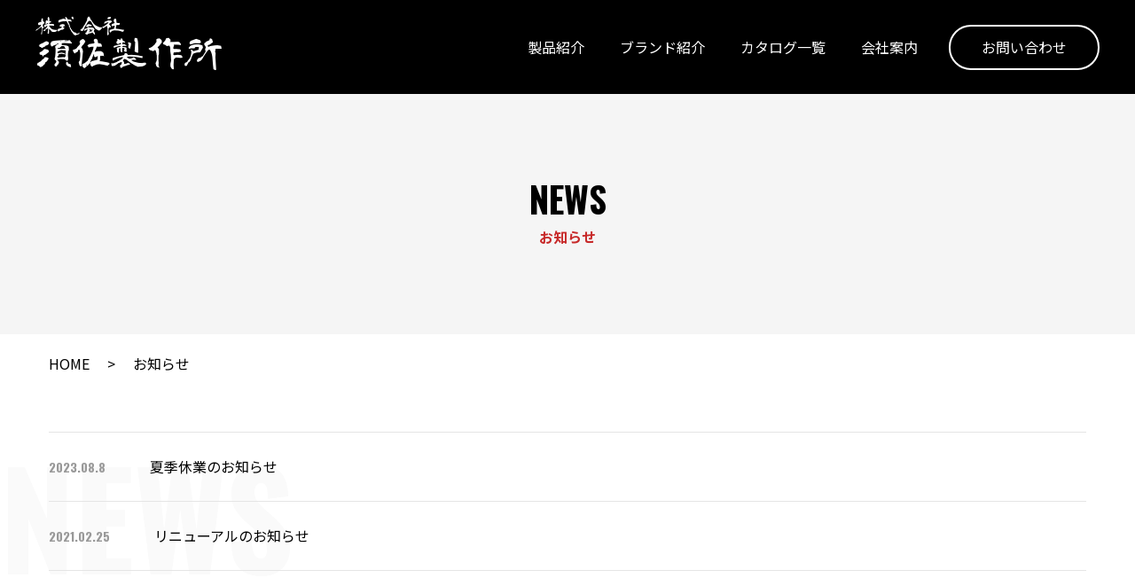

--- FILE ---
content_type: text/html; charset=UTF-8
request_url: https://tonkachi.com/news/
body_size: 6213
content:
<!DOCTYPE html>
<html lang="ja">
<head>
<meta http-equiv="X-UA-Compatible" content="IE=edge">

<meta charset="utf-8">
<meta name="keywords" content="株式会社須佐製作所">
<meta name="description" content="プロにふさわしい振り感と耐久性 金槌・ハンマーのトップブランド">
<meta name="author" content="">
<meta name="viewport" content="width=device-width, initial-scale=1">
<link rel="preconnect" href="https://fonts.gstatic.com">
<link href="https://fonts.googleapis.com/css2?family=Noto+Sans+JP:wght@400;700;900&display=swap" rel="stylesheet">
<link rel="preconnect" href="https://fonts.gstatic.com">
<link href="https://fonts.googleapis.com/css2?family=Oswald:wght@400;700&display=swap" rel="stylesheet">
<link rel="stylesheet" href="https://stackpath.bootstrapcdn.com/bootstrap/4.5.2/css/bootstrap.min.css" integrity="sha384-JcKb8q3iqJ61gNV9KGb8thSsNjpSL0n8PARn9HuZOnIxN0hoP+VmmDGMN5t9UJ0Z" crossorigin="anonymous">
<link rel="stylesheet" href="https://tonkachi.com/wp2021/wp-content/themes/susaseisakujyo/assets/css/slick-theme.css">
<link rel="stylesheet" href="https://tonkachi.com/wp2021/wp-content/themes/susaseisakujyo/assets/css/slick.css">
<link href="https://fonts.googleapis.com/icon?family=Material+Icons" rel="stylesheet">
<link href="https://use.fontawesome.com/releases/v5.6.1/css/all.css" rel="stylesheet">
<link rel="stylesheet" href="https://tonkachi.com/wp2021/wp-content/themes/susaseisakujyo/style.css">
<!--[if lt IE 9]>
<script src="//cdn.jsdelivr.net/html5shiv/3.7.2/html5shiv.min.js"></script>
<script src="//cdnjs.cloudflare.com/ajax/libs/respond.js/1.4.2/respond.min.js"></script>
<![endif]-->
<title>お知らせ | 株式会社須佐製作所</title>
<link rel='dns-prefetch' href='//www.google.com' />
<link rel='dns-prefetch' href='//s.w.org' />
<link rel="alternate" type="application/rss+xml" title="株式会社須佐製作所 &raquo; お知らせ フィード" href="https://tonkachi.com/news/feed/" />
		<script type="text/javascript">
			window._wpemojiSettings = {"baseUrl":"https:\/\/s.w.org\/images\/core\/emoji\/13.0.0\/72x72\/","ext":".png","svgUrl":"https:\/\/s.w.org\/images\/core\/emoji\/13.0.0\/svg\/","svgExt":".svg","source":{"concatemoji":"https:\/\/tonkachi.com\/wp2021\/wp-includes\/js\/wp-emoji-release.min.js?ver=5.5.17"}};
			!function(e,a,t){var n,r,o,i=a.createElement("canvas"),p=i.getContext&&i.getContext("2d");function s(e,t){var a=String.fromCharCode;p.clearRect(0,0,i.width,i.height),p.fillText(a.apply(this,e),0,0);e=i.toDataURL();return p.clearRect(0,0,i.width,i.height),p.fillText(a.apply(this,t),0,0),e===i.toDataURL()}function c(e){var t=a.createElement("script");t.src=e,t.defer=t.type="text/javascript",a.getElementsByTagName("head")[0].appendChild(t)}for(o=Array("flag","emoji"),t.supports={everything:!0,everythingExceptFlag:!0},r=0;r<o.length;r++)t.supports[o[r]]=function(e){if(!p||!p.fillText)return!1;switch(p.textBaseline="top",p.font="600 32px Arial",e){case"flag":return s([127987,65039,8205,9895,65039],[127987,65039,8203,9895,65039])?!1:!s([55356,56826,55356,56819],[55356,56826,8203,55356,56819])&&!s([55356,57332,56128,56423,56128,56418,56128,56421,56128,56430,56128,56423,56128,56447],[55356,57332,8203,56128,56423,8203,56128,56418,8203,56128,56421,8203,56128,56430,8203,56128,56423,8203,56128,56447]);case"emoji":return!s([55357,56424,8205,55356,57212],[55357,56424,8203,55356,57212])}return!1}(o[r]),t.supports.everything=t.supports.everything&&t.supports[o[r]],"flag"!==o[r]&&(t.supports.everythingExceptFlag=t.supports.everythingExceptFlag&&t.supports[o[r]]);t.supports.everythingExceptFlag=t.supports.everythingExceptFlag&&!t.supports.flag,t.DOMReady=!1,t.readyCallback=function(){t.DOMReady=!0},t.supports.everything||(n=function(){t.readyCallback()},a.addEventListener?(a.addEventListener("DOMContentLoaded",n,!1),e.addEventListener("load",n,!1)):(e.attachEvent("onload",n),a.attachEvent("onreadystatechange",function(){"complete"===a.readyState&&t.readyCallback()})),(n=t.source||{}).concatemoji?c(n.concatemoji):n.wpemoji&&n.twemoji&&(c(n.twemoji),c(n.wpemoji)))}(window,document,window._wpemojiSettings);
		</script>
		<style type="text/css">
img.wp-smiley,
img.emoji {
	display: inline !important;
	border: none !important;
	box-shadow: none !important;
	height: 1em !important;
	width: 1em !important;
	margin: 0 .07em !important;
	vertical-align: -0.1em !important;
	background: none !important;
	padding: 0 !important;
}
</style>
	<link rel='stylesheet' id='wp-block-library-css'  href='https://tonkachi.com/wp2021/wp-includes/css/dist/block-library/style.min.css?ver=5.5.17' type='text/css' media='all' />
<link rel='stylesheet' id='contact-form-7-css'  href='https://tonkachi.com/wp2021/wp-content/plugins/contact-form-7/includes/css/styles.css?ver=5.4.2' type='text/css' media='all' />
<link rel='stylesheet' id='wp-pagenavi-css'  href='https://tonkachi.com/wp2021/wp-content/plugins/wp-pagenavi/pagenavi-css.css?ver=2.70' type='text/css' media='all' />
<link rel="https://api.w.org/" href="https://tonkachi.com/wp-json/" /><link rel="EditURI" type="application/rsd+xml" title="RSD" href="https://tonkachi.com/wp2021/xmlrpc.php?rsd" />
<link rel="wlwmanifest" type="application/wlwmanifest+xml" href="https://tonkachi.com/wp2021/wp-includes/wlwmanifest.xml" /> 
<meta name="generator" content="WordPress 5.5.17" />
<link rel="icon" href="https://tonkachi.com/wp2021/wp-content/uploads/favicon.ico" sizes="32x32" />
<link rel="icon" href="https://tonkachi.com/wp2021/wp-content/uploads/favicon.ico" sizes="192x192" />
<link rel="apple-touch-icon" href="https://tonkachi.com/wp2021/wp-content/uploads/favicon.ico" />
<meta name="msapplication-TileImage" content="https://tonkachi.com/wp2021/wp-content/uploads/favicon.ico" />

<!-- Google tag (gtag.js) -->
<script async src="https://www.googletagmanager.com/gtag/js?id=G-0YV93J002G"></script>
<script>
  window.dataLayer = window.dataLayer || [];
  function gtag(){dataLayer.push(arguments);}
  gtag('js', new Date());

  gtag('config', 'G-0YV93J002G');
</script>

</head>
<body class="archive post-type-archive post-type-archive-news">
	<header id="header" class="layer-header">
  
		<nav class="navbar navbar-expand-lg">
							<p class="logo"><a class="navbar-brand" href="https://tonkachi.com"><img src="https://tonkachi.com/wp2021/wp-content/themes/susaseisakujyo/assets/images/logo-white.png" alt="株式会社須佐製作所"></a></p>
			  
			<button class="navbar-toggler" type="button" data-toggle="collapse" data-target="#navbarNav" aria-controls="navbarNav" aria-expanded="false" aria-label="Toggle navigation"><span class="navbar-toggler-icon"></span></button>
			<div class="collapse navbar-collapse" id="navbarNav">
				<ul class="navbar-nav ml-auto">
					<li class="nav-item"><a class="nav-link txtlink01" href="https://tonkachi.com/products/">製品紹介</a></li>
					<li class="nav-item"><a class="nav-link txtlink01" href="https://tonkachi.com/brands/">ブランド紹介</a></li>
					<li class="nav-item"><a class="nav-link txtlink01" href="https://tonkachi.com/catalog/">カタログ一覧</a></li>
					<li class="nav-item"><a class="nav-link txtlink01" href="https://tonkachi.com/company/">会社案内</a></li>
					<li class="nav-item"><a class="nav-link contact-link" href="https://tonkachi.com/contact/">お問い合わせ</a></li>
				</ul>
			</div>
		</nav>
	</header>
	<main id="main" class="layer-main">		
  
	

<article>
	<section class="bg-gray01 pt-100 pb-100">
		<h1 class="headline-01"><span class="en">NEWS</span>お知らせ</h1>
	</section>

	<nav class="bread">
		<div id="breadcrumb"><ul><li><a href="https://tonkachi.com"><span>HOME</span></a></li><li><span>お知らせ</span></li></ul></div>	</nav>

	<section class="pt-70 position-relative">
		<div class="bg-text-wrap">
			<p class="bg-text en">NEWS</p>
		</div>
		<div class="container-lg">
			<div class="row">
				<div class="col-12">
					<div class="cnt-parts02 mb-5">
						
					
					<dl>
						<dt class="en">2023.08.8</dt>
						<dd><a href="https://tonkachi.com/news/sh2023/" title="夏季休業のお知らせ">夏季休業のお知らせ</a></dd>
					</dl>


					
					<dl>
						<dt class="en">2021.02.25</dt>
						<dd><a href="https://tonkachi.com/news/renewal/" title="リニューアルのお知らせ">リニューアルのお知らせ</a></dd>
					</dl>


					
										
					</div>
									</div>
			</div>
		</div>
	</section>

</article>

	</main>

	<aside class="sublink-aside">
		<div class="container-fluid">
			<div class="row">
				<div class="col-md-6 col-12 px-0 block catalog-block">
					<a href="https://tonkachi.com/catalog/">
						<div>
							<p class="bg-img"><img src="https://tonkachi.com/wp2021/wp-content/themes/susaseisakujyo/assets/images/asidelink-catalog-img.jpg" alt="カタログ一覧"></p>
							<h4><span class="en">CATALOG</span><span>カタログ一覧</span></h4>
						</div>
					</a>
				</div>
				<div class="col-md-6 col-12 px-0 block catalog-block">
					<a href="https://tonkachi.com/company/">
						<div>
							<p class="bg-img"><img src="https://tonkachi.com/wp2021/wp-content/themes/susaseisakujyo/assets/images/asidelink-company-img.jpg" alt="カタログ一覧"></p>
							<h4><span class="en">COMPANY</span><span>会社案内</span></h4>
						</div>
					</a>
				</div>
			</div>
		</div>
	</aside>
	
	<footer id="footer">
		<div class="container-xl pb-70">
			<div class="row">
				<div class="col-12 d-flex flex-lg-row flex-column">
					<div class="company-info">
						<h5 class="logo"><a href="https://tonkachi.com"><img src="https://tonkachi.com/wp2021/wp-content/themes/susaseisakujyo/assets/images/logo-black.png" alt="株式会社須佐製作所"></a></h5>
						<p class="address">〒955-0151 新潟県三条市大字萩堀1397-15</p>
						<ul class="contact-list">
							<li class="en"><a href="tel:0256464834">TEL:0256-46-4834</a></li>
							<li class="en">FAX:0256-46-4846</li>
						</ul>
						<ul class="sns-list">
							<li><a href=""><img src="https://tonkachi.com/wp2021/wp-content/themes/susaseisakujyo/assets/images/footer-facebook-logo.png" alt="facebook"></a></li>
						</ul>
					</div>
					<div class="nav-block ml-lg-auto d-flex flex-wrap">
						<div class="products-nav-block">
							<h5><a href="https://tonkachi.com/products/">製品紹介</a></h5>
							<nav class="d-flex">
								<ul class="d-flex flex-lg-column flex-wrap">
									<li><a href="https://tonkachi.com/productscategory/stainless/">ステンレス玄能・金槌</a></li>
									<li><a href="https://tonkachi.com/productscategory/fiberglass/">グラスファイバー柄玄能・金槌</a></li>
									<li><a href="https://tonkachi.com/productscategory/miyabi/">雅ミラーハンマー玄能・金槌</a></li>
									<li><a href="https://tonkachi.com/productscategory/temporaryframe/">仮枠ハンマー</a></li>
									<li><a href="https://tonkachi.com/productscategory/wood/">木柄玄能・金槌</a></li>
									<li><a href="https://tonkachi.com/productscategory/sheetmetal/">板金ハンマー</a></li>
									<li><a href="https://tonkachi.com/productscategory/scaffold/">仮設：足場工事用ハンマー</a></li>
									<li><a href="https://tonkachi.com/productscategory/short/">ショート両口ハンマー</a></li>
									<li><a href="https://tonkachi.com/productscategory/shockless/">ショックレスハンマー・掛矢</a></li>
									<li><a href="https://tonkachi.com/productscategory/magnet/">マグネット付万能釘打器</a></li>
									<li><a href="https://tonkachi.com/productscategory/scraper/">スクレーパー</a></li>
									<li><a href="https://tonkachi.com/productscategory/bar-interior/">バール（インテリア用）クロムメッキ</a></li>
									<li><a href="https://tonkachi.com/productscategory/safety-tagane/">セーフティータガネ</a></li>
									<li><a href="https://tonkachi.com/productscategory/akisu/">アキス（パイプ柄）</a></li>
									<li><a href="https://tonkachi.com/productscategory/stainless-sakankuwa/">ステンレス製左官鍬</a></li>
									<li><a href="https://tonkachi.com/productscategory/stainless-keren/">ステンレス製伸縮性ケレン棒</a></li>
									<li><a href="https://tonkachi.com/productscategory/stainless-kuwa/">ステンレス鍬</a></li>
									<li><a href="https://tonkachi.com/productscategory/ensekikusakezuri/">縁石草削り器</a></li>
									<li><a href="https://tonkachi.com/productscategory/takumi/">匠鎚</a></li>
									<li><a href="https://tonkachi.com/productscategory/tsuinosuke/">鍛冶屋 鎚之助</a></li>
									<li><a href="https://tonkachi.com/productscategory/gtape/">G-TAPE</a></li>
									<li><a href="https://tonkachi.com/productscategory/karae/">空柄</a></li>
									<li><a href="https://tonkachi.com/productscategory/original/">受注生産品</a></li>
									<li><a href="https://tonkachi.com/productscategory/atamadake/">頭丈</a></li>
									<li><a href="https://tonkachi.com/productscategory/kaji/">鍛冶の原点</a></li>
									<li><a href="https://tonkachi.com/productscategory/unryu/">雲流</a></li>
								</ul>
							</nav>
						</div>
						<div class="page-nav-block">
							<nav>
								<ul>
									<li><a href="https://tonkachi.com/brands/">ブランド紹介</a></li>
									<li><a href="https://tonkachi.com/catalog/">カタログ一覧</a></li>
									<li><a href="https://tonkachi.com/movie/">動画紹介</a></li>
									<li><a href="https://tonkachi.com/company/">会社案内</a></li>
									<li><a href="https://tonkachi.com/faq/">よくあるご質問</a></li>
									<li><a href="https://tonkachi.com/contact/">お問い合わせ</a></li>
								</ul>
							</nav>
						</div>
					</div>
				</div>
			</div>
		</div>
		<div class="copy-wrap">
			<div class="container-xl">
				<div class="row">
					<div class="col-12 d-md-flex justify-content-between">
						<ul class="policy-list">
							<li><a href="https://tonkachi.com/privacypolicy/">個人情報保護方針</a></li>
							<li><a href="https://tonkachi.com/sitepolicy/">サイトポリシー</a></li>
						</ul>
						<p class="copy">&copy; 株式会社 須佐製作所 All Rights Reserved.</p>
					</div>
				</div>
			</div>
		</div>
	</footer>
	
	<p id="page-top"><a href="#wrap"><img src="https://tonkachi.com/wp2021/wp-content/themes/susaseisakujyo/assets/images/icon-returntop.png" alt="ハンマー"></a></p>

	<div class="over"></div>
	
<script src="https://code.jquery.com/jquery-3.5.1.slim.min.js" integrity="sha384-DfXdz2htPH0lsSSs5nCTpuj/zy4C+OGpamoFVy38MVBnE+IbbVYUew+OrCXaRkfj" crossorigin="anonymous"></script>
<script src="https://cdn.jsdelivr.net/npm/popper.js@1.16.1/dist/umd/popper.min.js" integrity="sha384-9/reFTGAW83EW2RDu2S0VKaIzap3H66lZH81PoYlFhbGU+6BZp6G7niu735Sk7lN" crossorigin="anonymous"></script>
<script src="https://stackpath.bootstrapcdn.com/bootstrap/4.5.2/js/bootstrap.min.js" integrity="sha384-B4gt1jrGC7Jh4AgTPSdUtOBvfO8shuf57BaghqFfPlYxofvL8/KUEfYiJOMMV+rV" crossorigin="anonymous"></script>
<script src="https://code.jquery.com/jquery-3.4.1.min.js" integrity="sha256-CSXorXvZcTkaix6Yvo6HppcZGetbYMGWSFlBw8HfCJo=" crossorigin="anonymous"></script>
<script src="https://tonkachi.com/wp2021/wp-content/themes/susaseisakujyo/assets/js/slick.min.js"></script>
<script>
$(function() {
  $('#slick').on('init', function(event, slick) {
    $(this).append('<div class="slick-counter"><span class="current"></span> / <span class="total"></span></div>');
    $('.current').text(slick.currentSlide + 1);
    $('.total').text(slick.slideCount);
  })
  .slick({
		prevArrow: '<img src="https://tonkachi.com/wp2021/wp-content/themes/susaseisakujyo/assets/images/top-kv-arrow-prev.png" class="slide-arrow prev-arrow">',
		nextArrow: '<img src="https://tonkachi.com/wp2021/wp-content/themes/susaseisakujyo/assets/images/top-kv-arrow-next.png" class="slide-arrow next-arrow">',
  })
  .on('beforeChange', function(event, slick, currentSlide, nextSlide) {
    $('.current').text(nextSlide + 1);
  });
});	
</script>
<script>
$(function() {
    var topBtn = $('#page-top');    
    topBtn.hide();
    $(window).scroll(function () {
        if ($(this).scrollTop() > 100) {
            topBtn.fadeIn();
        } else {
            topBtn.fadeOut();
        }
    });
    topBtn.click(function () {
        $('body,html').animate({
            scrollTop: 0
        }, 500);
        return false;
    });
});	
</script>
<script>
 $(window).on("scroll", function() {
    if($(window).scrollTop() > 50) {
        $("#header").addClass("active");
    } else {
       $("#header").removeClass("active");
    }
});
</script>
<script>
$(function() {
    $('.navbar-toggler').on('click', function() {
        $('.over').toggleClass('open');
        $('html').toggleClass('fixed');
    });
});	
</script>
<script type='text/javascript' src='https://tonkachi.com/wp2021/wp-includes/js/dist/vendor/wp-polyfill.min.js?ver=7.4.4' id='wp-polyfill-js'></script>
<script type='text/javascript' id='wp-polyfill-js-after'>
( 'fetch' in window ) || document.write( '<script src="https://tonkachi.com/wp2021/wp-includes/js/dist/vendor/wp-polyfill-fetch.min.js?ver=3.0.0"></scr' + 'ipt>' );( document.contains ) || document.write( '<script src="https://tonkachi.com/wp2021/wp-includes/js/dist/vendor/wp-polyfill-node-contains.min.js?ver=3.42.0"></scr' + 'ipt>' );( window.DOMRect ) || document.write( '<script src="https://tonkachi.com/wp2021/wp-includes/js/dist/vendor/wp-polyfill-dom-rect.min.js?ver=3.42.0"></scr' + 'ipt>' );( window.URL && window.URL.prototype && window.URLSearchParams ) || document.write( '<script src="https://tonkachi.com/wp2021/wp-includes/js/dist/vendor/wp-polyfill-url.min.js?ver=3.6.4"></scr' + 'ipt>' );( window.FormData && window.FormData.prototype.keys ) || document.write( '<script src="https://tonkachi.com/wp2021/wp-includes/js/dist/vendor/wp-polyfill-formdata.min.js?ver=3.0.12"></scr' + 'ipt>' );( Element.prototype.matches && Element.prototype.closest ) || document.write( '<script src="https://tonkachi.com/wp2021/wp-includes/js/dist/vendor/wp-polyfill-element-closest.min.js?ver=2.0.2"></scr' + 'ipt>' );
</script>
<script type='text/javascript' id='contact-form-7-js-extra'>
/* <![CDATA[ */
var wpcf7 = {"api":{"root":"https:\/\/tonkachi.com\/wp-json\/","namespace":"contact-form-7\/v1"}};
/* ]]> */
</script>
<script type='text/javascript' src='https://tonkachi.com/wp2021/wp-content/plugins/contact-form-7/includes/js/index.js?ver=5.4.2' id='contact-form-7-js'></script>
<script type='text/javascript' src='https://www.google.com/recaptcha/api.js?render=6Ld3BocaAAAAAG_b4e-fgxL69N-NfoK3Q-oZULeG&#038;ver=3.0' id='google-recaptcha-js'></script>
<script type='text/javascript' id='wpcf7-recaptcha-js-extra'>
/* <![CDATA[ */
var wpcf7_recaptcha = {"sitekey":"6Ld3BocaAAAAAG_b4e-fgxL69N-NfoK3Q-oZULeG","actions":{"homepage":"homepage","contactform":"contactform"}};
/* ]]> */
</script>
<script type='text/javascript' src='https://tonkachi.com/wp2021/wp-content/plugins/contact-form-7/modules/recaptcha/index.js?ver=5.4.2' id='wpcf7-recaptcha-js'></script>
<script type='text/javascript' src='https://tonkachi.com/wp2021/wp-includes/js/wp-embed.min.js?ver=5.5.17' id='wp-embed-js'></script>
</body>
</html>

--- FILE ---
content_type: text/html; charset=utf-8
request_url: https://www.google.com/recaptcha/api2/anchor?ar=1&k=6Ld3BocaAAAAAG_b4e-fgxL69N-NfoK3Q-oZULeG&co=aHR0cHM6Ly90b25rYWNoaS5jb206NDQz&hl=en&v=N67nZn4AqZkNcbeMu4prBgzg&size=invisible&anchor-ms=20000&execute-ms=30000&cb=qrzyxwotkz7n
body_size: 48860
content:
<!DOCTYPE HTML><html dir="ltr" lang="en"><head><meta http-equiv="Content-Type" content="text/html; charset=UTF-8">
<meta http-equiv="X-UA-Compatible" content="IE=edge">
<title>reCAPTCHA</title>
<style type="text/css">
/* cyrillic-ext */
@font-face {
  font-family: 'Roboto';
  font-style: normal;
  font-weight: 400;
  font-stretch: 100%;
  src: url(//fonts.gstatic.com/s/roboto/v48/KFO7CnqEu92Fr1ME7kSn66aGLdTylUAMa3GUBHMdazTgWw.woff2) format('woff2');
  unicode-range: U+0460-052F, U+1C80-1C8A, U+20B4, U+2DE0-2DFF, U+A640-A69F, U+FE2E-FE2F;
}
/* cyrillic */
@font-face {
  font-family: 'Roboto';
  font-style: normal;
  font-weight: 400;
  font-stretch: 100%;
  src: url(//fonts.gstatic.com/s/roboto/v48/KFO7CnqEu92Fr1ME7kSn66aGLdTylUAMa3iUBHMdazTgWw.woff2) format('woff2');
  unicode-range: U+0301, U+0400-045F, U+0490-0491, U+04B0-04B1, U+2116;
}
/* greek-ext */
@font-face {
  font-family: 'Roboto';
  font-style: normal;
  font-weight: 400;
  font-stretch: 100%;
  src: url(//fonts.gstatic.com/s/roboto/v48/KFO7CnqEu92Fr1ME7kSn66aGLdTylUAMa3CUBHMdazTgWw.woff2) format('woff2');
  unicode-range: U+1F00-1FFF;
}
/* greek */
@font-face {
  font-family: 'Roboto';
  font-style: normal;
  font-weight: 400;
  font-stretch: 100%;
  src: url(//fonts.gstatic.com/s/roboto/v48/KFO7CnqEu92Fr1ME7kSn66aGLdTylUAMa3-UBHMdazTgWw.woff2) format('woff2');
  unicode-range: U+0370-0377, U+037A-037F, U+0384-038A, U+038C, U+038E-03A1, U+03A3-03FF;
}
/* math */
@font-face {
  font-family: 'Roboto';
  font-style: normal;
  font-weight: 400;
  font-stretch: 100%;
  src: url(//fonts.gstatic.com/s/roboto/v48/KFO7CnqEu92Fr1ME7kSn66aGLdTylUAMawCUBHMdazTgWw.woff2) format('woff2');
  unicode-range: U+0302-0303, U+0305, U+0307-0308, U+0310, U+0312, U+0315, U+031A, U+0326-0327, U+032C, U+032F-0330, U+0332-0333, U+0338, U+033A, U+0346, U+034D, U+0391-03A1, U+03A3-03A9, U+03B1-03C9, U+03D1, U+03D5-03D6, U+03F0-03F1, U+03F4-03F5, U+2016-2017, U+2034-2038, U+203C, U+2040, U+2043, U+2047, U+2050, U+2057, U+205F, U+2070-2071, U+2074-208E, U+2090-209C, U+20D0-20DC, U+20E1, U+20E5-20EF, U+2100-2112, U+2114-2115, U+2117-2121, U+2123-214F, U+2190, U+2192, U+2194-21AE, U+21B0-21E5, U+21F1-21F2, U+21F4-2211, U+2213-2214, U+2216-22FF, U+2308-230B, U+2310, U+2319, U+231C-2321, U+2336-237A, U+237C, U+2395, U+239B-23B7, U+23D0, U+23DC-23E1, U+2474-2475, U+25AF, U+25B3, U+25B7, U+25BD, U+25C1, U+25CA, U+25CC, U+25FB, U+266D-266F, U+27C0-27FF, U+2900-2AFF, U+2B0E-2B11, U+2B30-2B4C, U+2BFE, U+3030, U+FF5B, U+FF5D, U+1D400-1D7FF, U+1EE00-1EEFF;
}
/* symbols */
@font-face {
  font-family: 'Roboto';
  font-style: normal;
  font-weight: 400;
  font-stretch: 100%;
  src: url(//fonts.gstatic.com/s/roboto/v48/KFO7CnqEu92Fr1ME7kSn66aGLdTylUAMaxKUBHMdazTgWw.woff2) format('woff2');
  unicode-range: U+0001-000C, U+000E-001F, U+007F-009F, U+20DD-20E0, U+20E2-20E4, U+2150-218F, U+2190, U+2192, U+2194-2199, U+21AF, U+21E6-21F0, U+21F3, U+2218-2219, U+2299, U+22C4-22C6, U+2300-243F, U+2440-244A, U+2460-24FF, U+25A0-27BF, U+2800-28FF, U+2921-2922, U+2981, U+29BF, U+29EB, U+2B00-2BFF, U+4DC0-4DFF, U+FFF9-FFFB, U+10140-1018E, U+10190-1019C, U+101A0, U+101D0-101FD, U+102E0-102FB, U+10E60-10E7E, U+1D2C0-1D2D3, U+1D2E0-1D37F, U+1F000-1F0FF, U+1F100-1F1AD, U+1F1E6-1F1FF, U+1F30D-1F30F, U+1F315, U+1F31C, U+1F31E, U+1F320-1F32C, U+1F336, U+1F378, U+1F37D, U+1F382, U+1F393-1F39F, U+1F3A7-1F3A8, U+1F3AC-1F3AF, U+1F3C2, U+1F3C4-1F3C6, U+1F3CA-1F3CE, U+1F3D4-1F3E0, U+1F3ED, U+1F3F1-1F3F3, U+1F3F5-1F3F7, U+1F408, U+1F415, U+1F41F, U+1F426, U+1F43F, U+1F441-1F442, U+1F444, U+1F446-1F449, U+1F44C-1F44E, U+1F453, U+1F46A, U+1F47D, U+1F4A3, U+1F4B0, U+1F4B3, U+1F4B9, U+1F4BB, U+1F4BF, U+1F4C8-1F4CB, U+1F4D6, U+1F4DA, U+1F4DF, U+1F4E3-1F4E6, U+1F4EA-1F4ED, U+1F4F7, U+1F4F9-1F4FB, U+1F4FD-1F4FE, U+1F503, U+1F507-1F50B, U+1F50D, U+1F512-1F513, U+1F53E-1F54A, U+1F54F-1F5FA, U+1F610, U+1F650-1F67F, U+1F687, U+1F68D, U+1F691, U+1F694, U+1F698, U+1F6AD, U+1F6B2, U+1F6B9-1F6BA, U+1F6BC, U+1F6C6-1F6CF, U+1F6D3-1F6D7, U+1F6E0-1F6EA, U+1F6F0-1F6F3, U+1F6F7-1F6FC, U+1F700-1F7FF, U+1F800-1F80B, U+1F810-1F847, U+1F850-1F859, U+1F860-1F887, U+1F890-1F8AD, U+1F8B0-1F8BB, U+1F8C0-1F8C1, U+1F900-1F90B, U+1F93B, U+1F946, U+1F984, U+1F996, U+1F9E9, U+1FA00-1FA6F, U+1FA70-1FA7C, U+1FA80-1FA89, U+1FA8F-1FAC6, U+1FACE-1FADC, U+1FADF-1FAE9, U+1FAF0-1FAF8, U+1FB00-1FBFF;
}
/* vietnamese */
@font-face {
  font-family: 'Roboto';
  font-style: normal;
  font-weight: 400;
  font-stretch: 100%;
  src: url(//fonts.gstatic.com/s/roboto/v48/KFO7CnqEu92Fr1ME7kSn66aGLdTylUAMa3OUBHMdazTgWw.woff2) format('woff2');
  unicode-range: U+0102-0103, U+0110-0111, U+0128-0129, U+0168-0169, U+01A0-01A1, U+01AF-01B0, U+0300-0301, U+0303-0304, U+0308-0309, U+0323, U+0329, U+1EA0-1EF9, U+20AB;
}
/* latin-ext */
@font-face {
  font-family: 'Roboto';
  font-style: normal;
  font-weight: 400;
  font-stretch: 100%;
  src: url(//fonts.gstatic.com/s/roboto/v48/KFO7CnqEu92Fr1ME7kSn66aGLdTylUAMa3KUBHMdazTgWw.woff2) format('woff2');
  unicode-range: U+0100-02BA, U+02BD-02C5, U+02C7-02CC, U+02CE-02D7, U+02DD-02FF, U+0304, U+0308, U+0329, U+1D00-1DBF, U+1E00-1E9F, U+1EF2-1EFF, U+2020, U+20A0-20AB, U+20AD-20C0, U+2113, U+2C60-2C7F, U+A720-A7FF;
}
/* latin */
@font-face {
  font-family: 'Roboto';
  font-style: normal;
  font-weight: 400;
  font-stretch: 100%;
  src: url(//fonts.gstatic.com/s/roboto/v48/KFO7CnqEu92Fr1ME7kSn66aGLdTylUAMa3yUBHMdazQ.woff2) format('woff2');
  unicode-range: U+0000-00FF, U+0131, U+0152-0153, U+02BB-02BC, U+02C6, U+02DA, U+02DC, U+0304, U+0308, U+0329, U+2000-206F, U+20AC, U+2122, U+2191, U+2193, U+2212, U+2215, U+FEFF, U+FFFD;
}
/* cyrillic-ext */
@font-face {
  font-family: 'Roboto';
  font-style: normal;
  font-weight: 500;
  font-stretch: 100%;
  src: url(//fonts.gstatic.com/s/roboto/v48/KFO7CnqEu92Fr1ME7kSn66aGLdTylUAMa3GUBHMdazTgWw.woff2) format('woff2');
  unicode-range: U+0460-052F, U+1C80-1C8A, U+20B4, U+2DE0-2DFF, U+A640-A69F, U+FE2E-FE2F;
}
/* cyrillic */
@font-face {
  font-family: 'Roboto';
  font-style: normal;
  font-weight: 500;
  font-stretch: 100%;
  src: url(//fonts.gstatic.com/s/roboto/v48/KFO7CnqEu92Fr1ME7kSn66aGLdTylUAMa3iUBHMdazTgWw.woff2) format('woff2');
  unicode-range: U+0301, U+0400-045F, U+0490-0491, U+04B0-04B1, U+2116;
}
/* greek-ext */
@font-face {
  font-family: 'Roboto';
  font-style: normal;
  font-weight: 500;
  font-stretch: 100%;
  src: url(//fonts.gstatic.com/s/roboto/v48/KFO7CnqEu92Fr1ME7kSn66aGLdTylUAMa3CUBHMdazTgWw.woff2) format('woff2');
  unicode-range: U+1F00-1FFF;
}
/* greek */
@font-face {
  font-family: 'Roboto';
  font-style: normal;
  font-weight: 500;
  font-stretch: 100%;
  src: url(//fonts.gstatic.com/s/roboto/v48/KFO7CnqEu92Fr1ME7kSn66aGLdTylUAMa3-UBHMdazTgWw.woff2) format('woff2');
  unicode-range: U+0370-0377, U+037A-037F, U+0384-038A, U+038C, U+038E-03A1, U+03A3-03FF;
}
/* math */
@font-face {
  font-family: 'Roboto';
  font-style: normal;
  font-weight: 500;
  font-stretch: 100%;
  src: url(//fonts.gstatic.com/s/roboto/v48/KFO7CnqEu92Fr1ME7kSn66aGLdTylUAMawCUBHMdazTgWw.woff2) format('woff2');
  unicode-range: U+0302-0303, U+0305, U+0307-0308, U+0310, U+0312, U+0315, U+031A, U+0326-0327, U+032C, U+032F-0330, U+0332-0333, U+0338, U+033A, U+0346, U+034D, U+0391-03A1, U+03A3-03A9, U+03B1-03C9, U+03D1, U+03D5-03D6, U+03F0-03F1, U+03F4-03F5, U+2016-2017, U+2034-2038, U+203C, U+2040, U+2043, U+2047, U+2050, U+2057, U+205F, U+2070-2071, U+2074-208E, U+2090-209C, U+20D0-20DC, U+20E1, U+20E5-20EF, U+2100-2112, U+2114-2115, U+2117-2121, U+2123-214F, U+2190, U+2192, U+2194-21AE, U+21B0-21E5, U+21F1-21F2, U+21F4-2211, U+2213-2214, U+2216-22FF, U+2308-230B, U+2310, U+2319, U+231C-2321, U+2336-237A, U+237C, U+2395, U+239B-23B7, U+23D0, U+23DC-23E1, U+2474-2475, U+25AF, U+25B3, U+25B7, U+25BD, U+25C1, U+25CA, U+25CC, U+25FB, U+266D-266F, U+27C0-27FF, U+2900-2AFF, U+2B0E-2B11, U+2B30-2B4C, U+2BFE, U+3030, U+FF5B, U+FF5D, U+1D400-1D7FF, U+1EE00-1EEFF;
}
/* symbols */
@font-face {
  font-family: 'Roboto';
  font-style: normal;
  font-weight: 500;
  font-stretch: 100%;
  src: url(//fonts.gstatic.com/s/roboto/v48/KFO7CnqEu92Fr1ME7kSn66aGLdTylUAMaxKUBHMdazTgWw.woff2) format('woff2');
  unicode-range: U+0001-000C, U+000E-001F, U+007F-009F, U+20DD-20E0, U+20E2-20E4, U+2150-218F, U+2190, U+2192, U+2194-2199, U+21AF, U+21E6-21F0, U+21F3, U+2218-2219, U+2299, U+22C4-22C6, U+2300-243F, U+2440-244A, U+2460-24FF, U+25A0-27BF, U+2800-28FF, U+2921-2922, U+2981, U+29BF, U+29EB, U+2B00-2BFF, U+4DC0-4DFF, U+FFF9-FFFB, U+10140-1018E, U+10190-1019C, U+101A0, U+101D0-101FD, U+102E0-102FB, U+10E60-10E7E, U+1D2C0-1D2D3, U+1D2E0-1D37F, U+1F000-1F0FF, U+1F100-1F1AD, U+1F1E6-1F1FF, U+1F30D-1F30F, U+1F315, U+1F31C, U+1F31E, U+1F320-1F32C, U+1F336, U+1F378, U+1F37D, U+1F382, U+1F393-1F39F, U+1F3A7-1F3A8, U+1F3AC-1F3AF, U+1F3C2, U+1F3C4-1F3C6, U+1F3CA-1F3CE, U+1F3D4-1F3E0, U+1F3ED, U+1F3F1-1F3F3, U+1F3F5-1F3F7, U+1F408, U+1F415, U+1F41F, U+1F426, U+1F43F, U+1F441-1F442, U+1F444, U+1F446-1F449, U+1F44C-1F44E, U+1F453, U+1F46A, U+1F47D, U+1F4A3, U+1F4B0, U+1F4B3, U+1F4B9, U+1F4BB, U+1F4BF, U+1F4C8-1F4CB, U+1F4D6, U+1F4DA, U+1F4DF, U+1F4E3-1F4E6, U+1F4EA-1F4ED, U+1F4F7, U+1F4F9-1F4FB, U+1F4FD-1F4FE, U+1F503, U+1F507-1F50B, U+1F50D, U+1F512-1F513, U+1F53E-1F54A, U+1F54F-1F5FA, U+1F610, U+1F650-1F67F, U+1F687, U+1F68D, U+1F691, U+1F694, U+1F698, U+1F6AD, U+1F6B2, U+1F6B9-1F6BA, U+1F6BC, U+1F6C6-1F6CF, U+1F6D3-1F6D7, U+1F6E0-1F6EA, U+1F6F0-1F6F3, U+1F6F7-1F6FC, U+1F700-1F7FF, U+1F800-1F80B, U+1F810-1F847, U+1F850-1F859, U+1F860-1F887, U+1F890-1F8AD, U+1F8B0-1F8BB, U+1F8C0-1F8C1, U+1F900-1F90B, U+1F93B, U+1F946, U+1F984, U+1F996, U+1F9E9, U+1FA00-1FA6F, U+1FA70-1FA7C, U+1FA80-1FA89, U+1FA8F-1FAC6, U+1FACE-1FADC, U+1FADF-1FAE9, U+1FAF0-1FAF8, U+1FB00-1FBFF;
}
/* vietnamese */
@font-face {
  font-family: 'Roboto';
  font-style: normal;
  font-weight: 500;
  font-stretch: 100%;
  src: url(//fonts.gstatic.com/s/roboto/v48/KFO7CnqEu92Fr1ME7kSn66aGLdTylUAMa3OUBHMdazTgWw.woff2) format('woff2');
  unicode-range: U+0102-0103, U+0110-0111, U+0128-0129, U+0168-0169, U+01A0-01A1, U+01AF-01B0, U+0300-0301, U+0303-0304, U+0308-0309, U+0323, U+0329, U+1EA0-1EF9, U+20AB;
}
/* latin-ext */
@font-face {
  font-family: 'Roboto';
  font-style: normal;
  font-weight: 500;
  font-stretch: 100%;
  src: url(//fonts.gstatic.com/s/roboto/v48/KFO7CnqEu92Fr1ME7kSn66aGLdTylUAMa3KUBHMdazTgWw.woff2) format('woff2');
  unicode-range: U+0100-02BA, U+02BD-02C5, U+02C7-02CC, U+02CE-02D7, U+02DD-02FF, U+0304, U+0308, U+0329, U+1D00-1DBF, U+1E00-1E9F, U+1EF2-1EFF, U+2020, U+20A0-20AB, U+20AD-20C0, U+2113, U+2C60-2C7F, U+A720-A7FF;
}
/* latin */
@font-face {
  font-family: 'Roboto';
  font-style: normal;
  font-weight: 500;
  font-stretch: 100%;
  src: url(//fonts.gstatic.com/s/roboto/v48/KFO7CnqEu92Fr1ME7kSn66aGLdTylUAMa3yUBHMdazQ.woff2) format('woff2');
  unicode-range: U+0000-00FF, U+0131, U+0152-0153, U+02BB-02BC, U+02C6, U+02DA, U+02DC, U+0304, U+0308, U+0329, U+2000-206F, U+20AC, U+2122, U+2191, U+2193, U+2212, U+2215, U+FEFF, U+FFFD;
}
/* cyrillic-ext */
@font-face {
  font-family: 'Roboto';
  font-style: normal;
  font-weight: 900;
  font-stretch: 100%;
  src: url(//fonts.gstatic.com/s/roboto/v48/KFO7CnqEu92Fr1ME7kSn66aGLdTylUAMa3GUBHMdazTgWw.woff2) format('woff2');
  unicode-range: U+0460-052F, U+1C80-1C8A, U+20B4, U+2DE0-2DFF, U+A640-A69F, U+FE2E-FE2F;
}
/* cyrillic */
@font-face {
  font-family: 'Roboto';
  font-style: normal;
  font-weight: 900;
  font-stretch: 100%;
  src: url(//fonts.gstatic.com/s/roboto/v48/KFO7CnqEu92Fr1ME7kSn66aGLdTylUAMa3iUBHMdazTgWw.woff2) format('woff2');
  unicode-range: U+0301, U+0400-045F, U+0490-0491, U+04B0-04B1, U+2116;
}
/* greek-ext */
@font-face {
  font-family: 'Roboto';
  font-style: normal;
  font-weight: 900;
  font-stretch: 100%;
  src: url(//fonts.gstatic.com/s/roboto/v48/KFO7CnqEu92Fr1ME7kSn66aGLdTylUAMa3CUBHMdazTgWw.woff2) format('woff2');
  unicode-range: U+1F00-1FFF;
}
/* greek */
@font-face {
  font-family: 'Roboto';
  font-style: normal;
  font-weight: 900;
  font-stretch: 100%;
  src: url(//fonts.gstatic.com/s/roboto/v48/KFO7CnqEu92Fr1ME7kSn66aGLdTylUAMa3-UBHMdazTgWw.woff2) format('woff2');
  unicode-range: U+0370-0377, U+037A-037F, U+0384-038A, U+038C, U+038E-03A1, U+03A3-03FF;
}
/* math */
@font-face {
  font-family: 'Roboto';
  font-style: normal;
  font-weight: 900;
  font-stretch: 100%;
  src: url(//fonts.gstatic.com/s/roboto/v48/KFO7CnqEu92Fr1ME7kSn66aGLdTylUAMawCUBHMdazTgWw.woff2) format('woff2');
  unicode-range: U+0302-0303, U+0305, U+0307-0308, U+0310, U+0312, U+0315, U+031A, U+0326-0327, U+032C, U+032F-0330, U+0332-0333, U+0338, U+033A, U+0346, U+034D, U+0391-03A1, U+03A3-03A9, U+03B1-03C9, U+03D1, U+03D5-03D6, U+03F0-03F1, U+03F4-03F5, U+2016-2017, U+2034-2038, U+203C, U+2040, U+2043, U+2047, U+2050, U+2057, U+205F, U+2070-2071, U+2074-208E, U+2090-209C, U+20D0-20DC, U+20E1, U+20E5-20EF, U+2100-2112, U+2114-2115, U+2117-2121, U+2123-214F, U+2190, U+2192, U+2194-21AE, U+21B0-21E5, U+21F1-21F2, U+21F4-2211, U+2213-2214, U+2216-22FF, U+2308-230B, U+2310, U+2319, U+231C-2321, U+2336-237A, U+237C, U+2395, U+239B-23B7, U+23D0, U+23DC-23E1, U+2474-2475, U+25AF, U+25B3, U+25B7, U+25BD, U+25C1, U+25CA, U+25CC, U+25FB, U+266D-266F, U+27C0-27FF, U+2900-2AFF, U+2B0E-2B11, U+2B30-2B4C, U+2BFE, U+3030, U+FF5B, U+FF5D, U+1D400-1D7FF, U+1EE00-1EEFF;
}
/* symbols */
@font-face {
  font-family: 'Roboto';
  font-style: normal;
  font-weight: 900;
  font-stretch: 100%;
  src: url(//fonts.gstatic.com/s/roboto/v48/KFO7CnqEu92Fr1ME7kSn66aGLdTylUAMaxKUBHMdazTgWw.woff2) format('woff2');
  unicode-range: U+0001-000C, U+000E-001F, U+007F-009F, U+20DD-20E0, U+20E2-20E4, U+2150-218F, U+2190, U+2192, U+2194-2199, U+21AF, U+21E6-21F0, U+21F3, U+2218-2219, U+2299, U+22C4-22C6, U+2300-243F, U+2440-244A, U+2460-24FF, U+25A0-27BF, U+2800-28FF, U+2921-2922, U+2981, U+29BF, U+29EB, U+2B00-2BFF, U+4DC0-4DFF, U+FFF9-FFFB, U+10140-1018E, U+10190-1019C, U+101A0, U+101D0-101FD, U+102E0-102FB, U+10E60-10E7E, U+1D2C0-1D2D3, U+1D2E0-1D37F, U+1F000-1F0FF, U+1F100-1F1AD, U+1F1E6-1F1FF, U+1F30D-1F30F, U+1F315, U+1F31C, U+1F31E, U+1F320-1F32C, U+1F336, U+1F378, U+1F37D, U+1F382, U+1F393-1F39F, U+1F3A7-1F3A8, U+1F3AC-1F3AF, U+1F3C2, U+1F3C4-1F3C6, U+1F3CA-1F3CE, U+1F3D4-1F3E0, U+1F3ED, U+1F3F1-1F3F3, U+1F3F5-1F3F7, U+1F408, U+1F415, U+1F41F, U+1F426, U+1F43F, U+1F441-1F442, U+1F444, U+1F446-1F449, U+1F44C-1F44E, U+1F453, U+1F46A, U+1F47D, U+1F4A3, U+1F4B0, U+1F4B3, U+1F4B9, U+1F4BB, U+1F4BF, U+1F4C8-1F4CB, U+1F4D6, U+1F4DA, U+1F4DF, U+1F4E3-1F4E6, U+1F4EA-1F4ED, U+1F4F7, U+1F4F9-1F4FB, U+1F4FD-1F4FE, U+1F503, U+1F507-1F50B, U+1F50D, U+1F512-1F513, U+1F53E-1F54A, U+1F54F-1F5FA, U+1F610, U+1F650-1F67F, U+1F687, U+1F68D, U+1F691, U+1F694, U+1F698, U+1F6AD, U+1F6B2, U+1F6B9-1F6BA, U+1F6BC, U+1F6C6-1F6CF, U+1F6D3-1F6D7, U+1F6E0-1F6EA, U+1F6F0-1F6F3, U+1F6F7-1F6FC, U+1F700-1F7FF, U+1F800-1F80B, U+1F810-1F847, U+1F850-1F859, U+1F860-1F887, U+1F890-1F8AD, U+1F8B0-1F8BB, U+1F8C0-1F8C1, U+1F900-1F90B, U+1F93B, U+1F946, U+1F984, U+1F996, U+1F9E9, U+1FA00-1FA6F, U+1FA70-1FA7C, U+1FA80-1FA89, U+1FA8F-1FAC6, U+1FACE-1FADC, U+1FADF-1FAE9, U+1FAF0-1FAF8, U+1FB00-1FBFF;
}
/* vietnamese */
@font-face {
  font-family: 'Roboto';
  font-style: normal;
  font-weight: 900;
  font-stretch: 100%;
  src: url(//fonts.gstatic.com/s/roboto/v48/KFO7CnqEu92Fr1ME7kSn66aGLdTylUAMa3OUBHMdazTgWw.woff2) format('woff2');
  unicode-range: U+0102-0103, U+0110-0111, U+0128-0129, U+0168-0169, U+01A0-01A1, U+01AF-01B0, U+0300-0301, U+0303-0304, U+0308-0309, U+0323, U+0329, U+1EA0-1EF9, U+20AB;
}
/* latin-ext */
@font-face {
  font-family: 'Roboto';
  font-style: normal;
  font-weight: 900;
  font-stretch: 100%;
  src: url(//fonts.gstatic.com/s/roboto/v48/KFO7CnqEu92Fr1ME7kSn66aGLdTylUAMa3KUBHMdazTgWw.woff2) format('woff2');
  unicode-range: U+0100-02BA, U+02BD-02C5, U+02C7-02CC, U+02CE-02D7, U+02DD-02FF, U+0304, U+0308, U+0329, U+1D00-1DBF, U+1E00-1E9F, U+1EF2-1EFF, U+2020, U+20A0-20AB, U+20AD-20C0, U+2113, U+2C60-2C7F, U+A720-A7FF;
}
/* latin */
@font-face {
  font-family: 'Roboto';
  font-style: normal;
  font-weight: 900;
  font-stretch: 100%;
  src: url(//fonts.gstatic.com/s/roboto/v48/KFO7CnqEu92Fr1ME7kSn66aGLdTylUAMa3yUBHMdazQ.woff2) format('woff2');
  unicode-range: U+0000-00FF, U+0131, U+0152-0153, U+02BB-02BC, U+02C6, U+02DA, U+02DC, U+0304, U+0308, U+0329, U+2000-206F, U+20AC, U+2122, U+2191, U+2193, U+2212, U+2215, U+FEFF, U+FFFD;
}

</style>
<link rel="stylesheet" type="text/css" href="https://www.gstatic.com/recaptcha/releases/N67nZn4AqZkNcbeMu4prBgzg/styles__ltr.css">
<script nonce="DT_4tu3MN1nczPYDO9pHsQ" type="text/javascript">window['__recaptcha_api'] = 'https://www.google.com/recaptcha/api2/';</script>
<script type="text/javascript" src="https://www.gstatic.com/recaptcha/releases/N67nZn4AqZkNcbeMu4prBgzg/recaptcha__en.js" nonce="DT_4tu3MN1nczPYDO9pHsQ">
      
    </script></head>
<body><div id="rc-anchor-alert" class="rc-anchor-alert"></div>
<input type="hidden" id="recaptcha-token" value="[base64]">
<script type="text/javascript" nonce="DT_4tu3MN1nczPYDO9pHsQ">
      recaptcha.anchor.Main.init("[\x22ainput\x22,[\x22bgdata\x22,\x22\x22,\[base64]/[base64]/[base64]/[base64]/[base64]/[base64]/[base64]/[base64]/[base64]/[base64]/[base64]/[base64]/[base64]/[base64]\x22,\[base64]\x22,\x22IGTCvsKzwp0Gwq8MeMKZwpXCi0cEw7DDpMOwLjrCpyIXw5dCw4vDrsOFw5YRwoTCjlAxw5Ukw4krbGzChsOaC8OyNMOMJcKbc8KQCn1wZipCQ0rCpMO8w57CiW1KwrBfwqHDpsORT8K/wpfCoyMlwqFwakfDmS3DoRYrw7wrByDDoyQ+wq1Hw4N4GcKMaX5Iw6EOXMOoOWINw6hkw5jCqlIaw494w6Jgw4/Dky1cKjp0NcKacMKQO8KVR3UDZcOnwrLCucOEw6IgG8KwFMKNw5DDkMO6NMOTw5nDgWF1DsKySWQFZsK3woRLXmzDssKVwrBMQWFPwrFAVsO1wpZMaMOOwrnDvFgGeVcYw7Yjwp0dLXc/a8OeYMKSGADDm8OAwrXCrVhbCsKvSFIzwofDmsK/PcKbZsKKwrZawrLCuiwewrc3TEXDvG85w783E2/CmcOhZA9ueFbDj8OgUi7CiBHDvRBaTBJewqnDkX3DjVdTwrPDliM2wo0MwoMcGsOgw6J3E0LDmsK5w71wJQAtPMOSw63DqmsDIiXDmi/[base64]/[base64]/DjcKVYmXDo8OewrMLMUdXw6M6w4vDgcO8HcOGw4jCr8K3w7pCwq9HwqRUw7zDscKffcOSRGLCucKHaGh+Fl7CsBpZWz3DtcKCbcOPwo4mw71Qw6JVw6PCpcKvwpBmwqDChMO6w7low4PDm8OywqB6GcOhJcOHScKXKkRdIyHCosORAMKBw4/DjsKfw5LCgz4wwqnCu0c5DnPCj23DslrCssOzSxDCt8KjCxwHwr3CpsKawq9ZZMObw5cGw7wuwptrCThkR8K9wrZ0wp/[base64]/CsAdGwrPDtsOnw5k3Yk1BPsOJcRdcwp1iFsKUw4/Ct8OTw5MFwo/CmWxrw4gOwppRMQcIJcO6VmPDoTDCusOKw5sDw7FCw5d5UjBjPsKVPxzCpMKNa8OuK2VdQj/Cj18Fwp/DoXwAWcKDw6I4wo5rw6hvw5JiWlZHGMO6V8K7w4lwwrhNw4nDqsKnTsKqwohGMis+UMOFwoE5DhAWbRgkwrTClsKOTcK6PsKaNWnDl3/CvcOYU8OXFUtbwqjDvcOofMKjwqpsDcOAKH7CrsKdw5bCrVHDpgV1w43DlMOIw7EbPFssY8OIfCrCkR7DhQUewpfCksOYw5bDp1rDhCBGPwB6QMKDwpMYGMOnw4FmwodfGcKNwpHDjcOMw58uwovCuSJWLjvCp8OnwoZxXMKhw7bDtMKnw6/CvjoLwo9qZhAiTl4Jw4RowrFCw5d+FsKsDsOAw4DDskV/C8Oiw6nDs8OREnFZw6fCuXjDkWfDmDfCgsK7eiBSPcO9asOjw6pQw5TCv1rCssOgw4zCqsOZw7seXUFgScOlcw/CscOJDQgpw58bwofDlsO1w5TCkcOiwrXCuh96w6nCkcKdwpxwwq7Dqj5awoXDt8KDw4Bawr0AL8K8OcOww4PDo2xYfwJXwp7DuMK7wrHCj3/DkX/[base64]/Csw4Kw5/CmMK7HsK6w4A4w5NzwqjCm8O6asOCI2rCqcKww6bDshDCoUHDl8Kiw79/KMO6Z2spVMKEPcKoHsKVGGwYMMKdwrIKPlTCpMKGRcOkw78jwpsObVNXw4FdwrLDu8OncsKRwpI3wqzDtcKNwpPCjhp/[base64]/LcOpwpPCgg/CvzdWUcOgFzkPPcOCw7RGw7odwpXCucODGBNRw6LCqCjDjsK9XSVew53CszDCp8OFwr7CsXbDmABtDE/[base64]/[base64]/DrMOmPAM5ZTwDwrVNI8O+MsKybQ8YeDRPwpjDvcO4wr9hwprDsjURwrkWwrjCsg/CkhB+wqHDmAvCnMKMQipDWwHCvcKvVMOZwrFqdsKuw7PCpB3ClMO0McOPFmLCkBFcw4jCvAvCimILcMKQwrDCrh/[base64]/eTACCcKUwprDqlUswrAmL37DiDzCrR7Cp8OIDyZNw6XClMKfwpLCvMOcw6YwwqISwppdwr40w70AwqHDssOTw6l/wpZ+ZUfCvsKAwoQwwptpw7t2P8ONM8Kdw7bCksOTw484KxPDgsOYw4fCu1fDucKHw4bCqMOLwpc+ccOOScOuR8KgWMKxwoI3csOOWw1fw5bDphQywoNmwqHDlgDDosOVWcOaNBLDhsKlw7rDpydWw6s5GTgPw4oDUMKcIsOGwphKIxxiwqlaOB7Cj2ZOS8OTfT4+dsK/w6bCii5FYcK5RMKxEcO8EhPDgW3DtcOiwrjCvMKywqvDncO/[base64]/[base64]/[base64]/Dr2/DtUQNwpTDtcKETsOVw4LDnELDtcONwrjCssOBAMKtwpjDnTsWw7NCJcOww7nDj3IxU1HDly11w53CuMKYfcOww4LDtcKqM8Klw5J9eMKxbsK3J8K4SWcuw4o6wrpgwpZCw4TDk2lMwpV5TGbDmwgGwpnDhsOoHwNbS2BufxrDgcO5w7fDmjxsw6UYExd/Pm97wq8FfV1sHRgOTnvDkSsHw5nDsi3Do8KXw4DCp1pLEVB8wqTDl33CqMObw6lEw7Bhw5bDicKWwrMFSw7Ct8KiwpBhwrhiwrvCqcKcw6/CmWRVf2NVw5wGSGkZS3DDvMK0wpIrFjJ0IEELw7/[base64]/U8Oqw7gGwoMsADHDmWkYw65JCX/DvMOBwqJDYcKHwqxEawFuw4Fdw5AeEsO3SRXDlXcpcsOJJxUZcMKmwoARw5rDosOXayzDhyDDmgrCmcOJNxjCoMOow5/Co0zCnMOdw4PDgUpowp/[base64]/CrCkHw7TDgsKwOMKrwrJ+LMK5DANoShBDwqRvw6VSMcOmKkHDrgEOdMOUwrDDlcKtwrwgAhzDr8O/UkRsKcKkwp/[base64]/CtxLCuBcWDCzDl8OwwqoHwo5GwqBswoN1axDCkXvDl8KAb8OfPMO3QS49woXCgnUOw6XCiG/[base64]/wo/[base64]/CgcO1YMKswrsuECLDnMKQB8OiwrVzw5NBw7A9CsKPCjNowr9cw5AsO8KUw7vDiU4kcsOjRyxlwrzDrsOcwoBBw6Y9w4cowrPDrsO9d8OVOsOGwoRcwo/Ct37CmsO/EFdzQMOpMMKTTE12X3nCpMOid8K7w4INMsKBwrlOw4dWwr5BesKOwrjCmMOqwrVJFsKIZcOuSTXDmsKvwq/DnMKZwqPCgG5NG8Kfw6zCnksbw7TDoMOBIcOow4fCisOvRS15w47Cq2BSw73CoMOtXyxOQsKgeT/Do8O+wqHDnB1DbMKVAV3Cp8K8dg98QMO5O25Nw6LDuzwkw7BWAFTDvcKPwq7DusOjw6bDiMOibsOnw4TCtcKXfMOww77DtsOcwrDDrFseIsOHwo/Co8OQw4kkMgwHaMOIw4jDnx9tw4x3w6HDqm1Gwr7Dh0TDh8O4wqbDicOrw4HCssKTXMOlG8KFZsOHw5Bvwp9Cw7xUw4jDisOWw5EjJsKbeULDoHvCkjXDp8K/wqjCpnTCp8KkeypTJwzClQrDpsONLcKDWCLCm8K5BnMrRMKKdEfDtMK8MMOBw7JwTGwHwqDCq8OywqbDkjNtwp/[base64]/CkCxWwp/CicKfNldbw6xYwpXCp8OowrsdPsKLwpY4wrnCq8O2AMKaBcOfw5oTRDLDvsOtwpVEABPDpnvCh3o1w77CoRU6wrXCnMKwEMKPEWBCw5/DucKFGWXDmcKkL0nDhWbDrhLDjH50csOORsODasKBwpRjwrM8w6HCncKFwrfClwzCpcOXwrwJw7vDjnHDo3J+aDccEmfDgMKbwpNfAcOjwqcKwp4Nw5xYLMKxw6vDgcOwYm4uO8OBwppFw4nCrQ1qC8OBSUnCpMO/F8KMccOpw7pLw4JidMOABcKVOMOnw6PDpMKEw6fCgcOoJxjDiMOMwpc/w5jDoXFBwqdQw7HDoBMmwr/CvjVhwrjCrsKKCVV5K8Orw5EzLAzDqn/DpMKrwockwq/DoVHDg8KBw742JDcRwr1Yw7/[base64]/[base64]/acOUXcKZw6/CoMKmwqDDnXDCkMOjYsKUwqAgDCrCoCXCjMO9wrXDvcKGw5zCk3nCmMO2wqp3T8KlQsK0U2Eyw7hdw4MTW14oBMO/XTvDnxHCoMOyDCLDkyvDiU4fDMKgwo3DlcKEw6tzw7sAw4xdXMOvD8OGScK/wpcPe8KHwrgwMR/CqMKmasKbwqPCgsODK8KVKSPCqlgUw4p1CmXCijclFcKCwr7DumjDkTNkFsO3Wm3CpCvCgcK2TsO/wrTDkHIlBcOLM8KmwrkVwqjDu3PCukU4w6vDsMOaXcO6AMONw4t5woRkXMOABQJ5w5Y1IDXDiMKow50PGMOVwrbDt05kAsONwq/DosOjw4XDh142S8KKFcKow7sne2A/w50RwpDDhMKtwq4+VT/CjyXCnMKEw5FfwrVewrrCpAJ+PcOfWg5jw7nDh3fDmcORw64Rw6TCtsO8f0cbIMKfw5/DtMOvYMOAw4Vgwpsww5UfbMOzwrHCgMOLwpXCvcOtwqIlB8OvLjrCgypxwp03w6VEIMOeKyBeNCHCmsKsYxF9JWdPwo4CwrPCpTzCrDZhwqxgKMOSXcOIw4NBS8KBJmcZw5rCvcKscsOew7/Dp2EGB8Kjw4TCv8OaTwPDg8OyX8O+w6fDpMK2PMOqT8OcwpnDs3Arw5BawpHDqHlbfsKhTGxEw4rCujfChcOUJsONW8OCwozCm8KOQcO0wq7DgsO6w5JFcBcjwrvCuMKNw7BEXMOQWsK5wrd9VcK4wqN+wrnCssOmccKOw6/[base64]/CnyTCncO4w6TCq8KvW17Ck1vDvMO5c8K5w4/CvR5sw4VOZMKMZ1BSdsOgw5MCw7XDjn15UcKLBwxNw4XDscK5wqDDu8K3wrrDucKgw6gjK8KAwo5vwp7CiMKTFm0kw7LDocOMwo7Ci8KyGMKJw4Y0Cm55w4o/[base64]/DqcKJKsO9w4HDmcOaw5HDjmfDlgc5w6oRb8Ocw4fCvMKpP8OjwpzDvcKhBUciwrzDtMO1EcO0TcKaw6hQa8OrHsOIw6dbfcKeaitRwp7CqcOzCjRQAsKswpDDmQ1TWQHCpcOWGMOuTXECQHvDo8KnIR9tZ08fFcK6Gn/Dk8OkTsK9a8OFwpjCpMOubyDCjl5uw63DoMOYwqrCkcO0XQzDuXLDusOowrhCRSvCi8OAw7TCrMK/KMOVw4M9On3ComFtORXDi8OgAR7DvH7DrAULwrN9B2XCvmIDw6LDmDE/[base64]/CssOcw61Ww6xsdcKCwrXCgBTDuFEPw7pNw6ZowqbDqGNfJ3JHwrgBw7DCh8KSR2IGUMOrw6YxG21AwqR+w5kIU1Y8wrTCgVLDp2swYsKgUDrCtMOQD1ZNEEbDmMOVwqXClScLTcK5w5fCqjENVVfDozvDgHAnwog3LMKFw5/CtMKWARJVw6fChR3Cox9SwqonwofClGUtYBcUwr/CkcKxNsKsPDrDiXbDo8KhwoDDlDBCVcKUXXDDqi7DqcOwwoBCFynCv8K7ZgAaJyrDmcOmwqxIw43DlMOBw7XCqcOWw7zCmnDCuVciXCVbw63DuMOnCwXCnMK2w5R8w4TCmMOjwo7CpMOUw5rChcK3wrXCicKHOsO4TcKTw4/DnnlUw6DDhAowYsOKOQA9M8Ofw4JQw4hqw6LDlMOyHlpQwooqW8O3wrNTw7nCqXHDnX/CrVkbwonCgGEtw4dQBWzCsFDDiMOyPsOeHh0IZsKNS8OgMVPDhDrCi8KwSD/DncOFwqjCowAVcMOwasOgw6YPJMO2wq7CkE4ow77CpsKdNmbDu0/CicKzw73CjRvDpkt/X8KcEH3DlljCs8KJwoYcQcObMDEZGsKHwrbChXHDosOHMMOyw5HDn8K5w5U5cDnCgXjDnx1Cw5B9w6vCk8KCwrjCp8Otw4/DjDBuH8KRU1A2TFXDoWYEw4bDp33CgmfCqcOHwrBLw6kHGsKYV8OYbMKJw7J6RhHCjcKPw4dVG8KjAgbDqcKFwprDk8OAbzzCgAwoN8Ktw4rCmX3ChS/CnyfCjsOeBsOsw7MlLsOaV1McLMOow53Dj8KqwqBebSbDksOWw7PCnkDCkj/[base64]/[base64]/DlMKfwrPCjjfCkzHCtUh5NlHDny7DhCPCnsO6I8KAJ1M8JyzDh8OPCS3CtcOrw4HDsMKjXRk7wqTDk1/DhsKKw4tNw7ocCcKXMMKab8KvPCvDr3rChMO0NmZHw7FrwodYwpvDuHc7eEUXHMOqw4lpOjXCn8KwR8K8BcKzw5ZBw6PDngbCqGfCiQ/DsMKKJcKGKVJDNy1IWcK7DMOyOcO5I3Yxw6XCpm3DgcOoXcOPwrHCl8O0w7BETsK/wo/Ck33CqMKBwo/[base64]/wpHCvghswrLCsW8Fw4QEw71dw6wcwp7CoMOZBsOKw45ANkpPw57DiSLCocKwRUJAwoXDpw83BMKZPyQ8KkpqLMOLwpLCuMKTccKkwpDDhwPDoyPCungPwoHDrADDkzPCusOJJWN9wrDDohrDjTvCh8KKVD4RQsKpw655cA/ClsKAwo7Ch8KIU8KwwoJkZA5jVBbDuH/Ch8O4M8OMej3CjDFcdsKGw482w7BSw7nCtsODwqfDncKsG8OjOx/DmMOMwo7DoXthwrcqYsKzw74VfMOWKUzDkljCp2wpIMKma17DgsKywqjChzfDvmDCi8KOQXNtwpbCgz/DgQXDtydIBsOXXsOOPhvDscOcwo3Do8K4UVbChi8aGsOOCcOhwoRnwrbCs8OZMMO5w4TCvS/CoC/[base64]/Dj2PDhG7CmA7DgFDDmw7CpxEGZBxRwrnCoQ3DtMO3EHQyFxnDicKETiXDpxHCgQvDqsKFw7rCqcKaBEbClzQ4wrVlw6FIwotmwq5nZMKWSGVdGBbCisO/w6t4woYBEcOFwoxhw7/DoUvCqcO2KsOfw6TCnsKXCMKnwprDosOdXsOVbsKpw7PDkMKFwrdtw4IOwoXCpy4jwprCsFfDqMO0wp4LwpLCgsOADmrCjMONSgXDi0/[base64]/DsAxyeMOnwopfw7wuCcOkwqLDp8KAAWjCpjByLzLCsMOVHMKSwrTDtALCq1EaZcKhw59/w54ILSYTw4vDhcKKJcOgC8KUw59cwp/[base64]/[base64]/w5vCicKLQQjDlMKHMwzDvVVSSsKTwrbDgcKPwokIA3MIcWvCqcOfw74CA8KgEVvCt8O4S17CgcOfw4dKcMKfNcKMdcKhMMKxwqccwr3Cui4bw7taw7XDmw8awqLCrH8GwqXDr39lCMOLwq5fw7HDjAnCh0AVwonCpMOhw7HDhMK7w7RBAlNTdHjChg5/VsK9X1zDh8K4bzIoQMOEwqNBOSYlV8Opw47DrDrDp8OqUcO/V8OfMcOgwoVbTxweTw40cgJJwqfDiEsyPzhTw7p2w7MTw5nCkRN/[base64]/CtWZ8wr1PwpLChzogNT18w43Dgi3DmUwbTzobakl8w7/DmB9RCkh6J8Kow4AAwrzCiMOYbcOkwrgWKsKxTcKVLQJgw6fDoi/DtsK9wrrCvm7CpHPDjj4JSAQvf1EiCsKpwqhEw4wFLTdSw4rDuBocw4PCoThBwrYtGlXClU4Dw6rCicKEw5UfM1PCmzjDq8KfI8O0wrXCnXxiJ8KGw6LDhMKTAVI5wrvCqMOYb8ObwqDDjnnDlwwiC8O7wrfDjsKyZ8OHwq4Iw75NFC7Cs8O0PBt6Eh/Cj3rDocKIw4zCosK5w6rCq8OlZcKVwq3DoD/Dgw3DpmccwqzDqcO9Q8K8F8K1HVgjwpUcwoIfXGPDqhZww7vCqijCuEBtwqjDphLDvmtBw4bDumcuw48Jw6zDhCHCrzYfw6XCnGpBO1xWfXLDpj4JFMOJFn3CpsO/Y8OwwpF8H8Kdw5TCkcOSw4jClRTCjFguJTI4AFsEwr/DixVGfgzCnmp0wrHCksK4w4ZnD8OtwrnDrEEzLsKCHy/CtHzCh10dwqfDh8KQbEsaw57Doy/Do8KPIcK7wodLwoE3wosma8OyQMKHwpDCqMOPSQhRwovDmsKzw4ABfsK6w6XCnxrDm8Ozw4wpw6HDjsK7wqzCvcKew63Dn8KQw4pSw7LDlMOgcX0nQcK+wprDgcOsw4o7DjoqwpZzQUfCpHPDj8O+w63CgMKHfcKkSi/DunsuwpUrw6Jowr/Cin7DisOJYwjDi2nDjMKawpXDijbDjHXCqMOVwoVcCVPDqVciw6sYw71LwoZbFMOMUgtuw77Dn8KswqfDq3/DkyzCgHbCqG/Cnhhzf8ONHEVmN8KGwrzDrT0+w6HChjnDt8KxBMKQA3/Dr8KYw4zCuDvDiTY8w7zCkgYDY2FDw6V4MsOoBMKTw6rCgXzCoUvCtcK0VsKDSFlYX0ETw4vDncOGw4nCvwdofSbDrQkeUcOPWA9VRETDgU7Dtnkswq89wpMNOMKywrhww64CwrZTfcOHUUpiMyfChH/Cgx4yXzoZXQfDq8Kvw58Qw7XDiMOCw7svwrTCuMK5FwRlw7nCiVfCoFhgLMOfdMOTw4fCn8ORwqfDrcOYcVrCm8O7T2vDtxp5a3FLwqJQwosgw63Cv8O/wojCmsKPwoVdGRnDm3wkw4HChcK8cTdIw4YFw71bw6DCn8KIw67Dg8O/Yi1Bwoswwr1nfCvCpMOww44Vw75twpxjdyzCsMK3NzIXBi3DqsODE8Ojwo3DrsOwWMKDw6EGEsKhwqQwwp3CocK1WGVkwp4Aw4Nkwpk5w77DpsKyesKUwqpyWSDCu2cFw6EZWRkAwq8Dw7DDtcKjwpLDlMKcw74rwoREVn3DosKIwq/[base64]/IAxRwpc1YsKwIjDDkMObw7fDhz9HBcKzGUhgwqYNw4LDl8OBJMO7A8Odwrlhw4nCkcK2w6bDuU9FAsOxwrxPwr7DtWwhw4PDlh7CgsKIwod+wrvDrRXDrRl8w4Rzf8KUw7XCk2PDr8K8wqjDmcOgw69XKcKEwpQjP8OmTcOtZsKtwqLDuQI7w7VKSBouBUA5VC/[base64]/[base64]/[base64]/Dn8OLwq1fwpEZIcO+w5UTVsKkw4DCsMK8wr7CkUTDmcKvwp9KwrJpwqVEUsO4w714wpvClRpJIkHDj8Oew5wSbDsFw5DDqxHCgsKnw6gqw6HCtgPDmhw9QEjDnnXDpWInb0LDuQTCq8KywonCqcKKw6UAZsOlQsOgw4LCjS3CkFvDmTLDjh/Dv0DChcO0w6FBwrppw7ZWUyPCkMOkwpfDosK4w4vDrmfCh8Kzw5pUJQQfwrQAwpQ3ZwPCsMOYw5duw4dBMRrDgcO0ecOtLH56wrZNPxDCu8KLwp/CvcOYGyjDgjfCpsOpJ8OYD8OzwpHCpcKPOh9uwq/CpcOIPcOCMGjCvXLDo8O5w5ojHTfDnlrCpMOfw4bDv258XcORw7Nfw4IvwpZQbDhgfwkmwp7DnCEmNcOXwoZjwo1JwrbCmMK4worDtihuw48DwrQ6Mmkxwp8BwpJcw73CtQ4rw6vDt8K4w6M6LsKXDsOHwqQvwrbCizfDqcOQw4LDhMKiwokIZ8O/[base64]/wrPDhGlae2vCuSZZHcOaY0/CtgTCrH7CncOvS8OOw5rDnsONe8OKKHTCosKMwpJDw4IuOcO1wrXDrhjCjcKHbVJbwqQBw67CiRzDknvCog8Mw6B6FwDDvsO7wqbDrsONasOIwpvDpQHDhh0uUAzCvUh3a0sjwpnDm8OYd8K8wrJGwq/ColnCgcO3J2nCrsOjwo/Cmh0Jw5V+wpDCvHHDoMOzwrRDwowwC0TDqCLCj8KVw40Aw4HChcKpwq7ChcKJIh87woTDrAJsKEvCu8KwV8OWJMKpwqV0TMK4OMK9w7gXZm4vQxlYwqvCsSDCmWZfUMO/RzLDgMKIOBPCpsKWc8OGw7VVOh/CrDR6WzjDoko3wpIvwpvCvDUuwpJHPMK5YA0QG8KTw6I3wp5qCjl+DsOSw7sVRsOud8KPQcKrOQnCt8K+w4pyw7jDgMKBw4rDqcOeUR3Dl8KxGMOxLcKYIX7DmiPDgcOxw53CqsOzw55iwrnDvMOGw4fCo8Otcn51P8KZwqpmw7LCoVpUe0/Ds2gVZMKww57DiMKCw5IrecOEOMOAMMKTw6fCpA5FL8OSw6nDtVjDn8OLGic2wrvDihowP8OJf0PCk8Ojw4QiwopuwpvDhwdWw6/DscK3w7HDvG5qw4/DjsOANUNMwoHCncOFe8KywrV6JGZ4w4Yzwp7DkS8HworCj3NfeDrDvi3Cmz3DksKFAMORwq8OdyrCpS3Dqh3CpBnDph8awotIwroUw4LDkxDDiArDqsOJS1vDkX3CrMK+LMKPJCMJMHzDqy1uwr3CvsK8w7zCm8OjwrjDoDbCgXXDhE3DjCHDisK/VMKHwrQNwrFgcXp0wrHCu1dBw70cWlhnw79kBcKTMgXColNFw70pZsOgGMKswqZBw6bDoMOvJMOFLMOGGGI0w63Dq8KYe1pKc8KawrJywo/DpCrDt1HDmcKBw58qRkRQa2dqwrh2w5gOw5Blw4QCG1EEEWrCpzVgwp08wrgww47ChcKBwrfDmirChcOjDizDgWvDgMKLwro7woEsQmHCo8KROF99T0pINBLDvRBkw6/[base64]/CiyxrA07CrRMtEhoNMcKpw5rDnzPDtsKfWmE1wq9mwoPDpm4BA8KLBCnDkhAxw4LCnUYccMOow57CriFDdhDCtMKGZhIHYFjCpWpLw7lww5IoZ2ZHw6UEB8OMbsO/aAE0NXF4w6TDrcKtb0jDqDUFUHXChnh/[base64]/EwYNJMKhE8K/[base64]/wrDCpMOJwo5nPMO0wr/ClsKzYRvDqHfCi8OKB8OgJcOOw6TDpcO5Qh13fEvCiXIDD8O8VcKgdnwJWHQcwpZjwqLClcKeTz4tP8ODwrPDisOmO8OhwqHDrsKmNmfDsGZUw4YQAXpgw6wpw7vDrcKFC8KnTgU4dsKXwrwxSXpZdkzDjsO2w48/[base64]/Dl8OPw4k3wozCnhvDl8OaJMOWP8OnwrvDpMOrw6Qmw4PCggXCnsKNw5LCtmjCgcOsIMOJLMOMQUvCiMKqMMKaAEBuwrR4w7HDlnPDk8O4w6ATwrcEQi4owr7Du8Ktw7rCjsO5woDDo8KKw6wjw5lAPsKTbsKVw7DCtMKiw6jDlcKMw5RTw7DDmzBpZmkYUcOpw7o/w6bCmVrDgy7DocO0woHDsUTCjMO9wrkJw6zDkknDgCUJw5AJAsKDU8KwfVXDgMKmwqEOB8OWSDEWVcKZwrN0w53DigXDl8OSwq49bmN+wpoeRTFDwrlmIcOlKlXCnMKPV13Dg8KkUcKQYwDDviXDtsOjwqPCjsOOLRZ1w5JHwoZYPldyIcOEVMKowrXCnsOcHS/Di8ORwpw6woBzw6Z5wpzCq8KvR8OOw4jDp2jDgGXCucKTPMKsF3IQwqrDn8KYwo7Chzt6w77DosKVwrY2GcOBNsOwLsO9Yg9qb8Oew5rCqXcTZsOdc1gyejTDkTXCqMKDEGVOw7DDon58wrNmJTTDgCFkwrLDmg7Cq1AIZUZ/w6nCt14nQ8ORwrgWwrrDjCIJw4HDmRdsTMOAX8K3O8OrF8O7T0fDtCVFw7vDhB/DjjA2XcKZw75Uw4/DicO9AsOZNH3DtsK1Q8O+U8O7w5rDqMKtBCZzb8OSw4LCvnrCt38CwpoRTcK8woLCmcOhHghccMOQw6DDrl85cMKNw6rCnnPDtsOuw5BcdlVjwrPDj1fCv8ORw6c+wo3CpsKMwrnClBwATmbChsKKDcKEwp3CicO/[base64]/DuXJ5CcO2aGDDgDE5w4HCgXhZw6d6Y1fCuAzCg3XCosKeJcOBDsOPVcO7ZSp4AXEVwpF+F8K/wrzCj1QVw78Zw6fDi8KLe8K7w5wNw5TDnx/[base64]/[base64]/CjxzDgSHDicOJw4QYwrbDjGRvEjoEw7DDmm7DkRB4HmIQE8OvDMKralTDpsOBOkoOfTjDoWDDpcOow6gJwoHDlcKnwp8Uw707w47DiQXDlsKsZVnCpnnCjnRUw6nDvcKdw6lNBMK5w5LCpVEnw7XClsOQwpkVw7fCqXlNHMOIQXfDh8K/Z8OMwqcWwpkrAmDCvMKfHWXDsDxEw79tEMOLwoTCoAHChcKJw4NMw7rDshsWwr4mw7HCpgLDjkDDvsOxw6/CuwLDnMKqwonDscOMwoAEwrDDpQ1VDXFIwqFQT8KhfsKKE8OJwrBYQy/CoSPDhA7Ds8KpIU/DtMKJwqnCqiAQw7jCssOvAXXCm2AVdcKOZCLDoGM+Jn5KAMOwJ0oZRRHDik3Ds1LDvMKNw5/[base64]/w6zDtw57wqrCmE0BwqLDhcKeWsOCw5Nyw7F0A8OtekrDl8KiT8KvQRLDtW14LmxtI2HDmFFFRXfDtsOhBlIiwoZawrkIGl4yB8Ojwo3CpkrCrMOkTxDCvcKGBG5SwrNgwqdmesKwdcOjwpUzwoLCq8OBw70Aw6Jgw6s0XwDDvG/CosKJAhJVw4TCtW/[base64]/CtsO0JB0OB3lBwp5nw74Ow4LConnDscOOwo8uJMKVwojCmBLCvy3Dt8KsbijDtxNPBC7DkMKyWy4vSy7Dk8O4VDpLSMOjw7hnBMOiw7rClhrDs2N/w51SMEd8w643V1rDjUDDpw7Cv8OpwrfDgSEreEPCs1xow5HCtcKqS1h4IlHDgkQBVcK2wrTCjx3CrCTCgcOhw63DsjDClmPCq8OrwoPDtMK3RcOgwq1xFXQMe2XCk1LCmHlaw5HDhsOWRB4aT8OEwqPClGjCngtywp/Di20scMK4CV/CknDDjcKmLsKFFhHDgcK8fMK7HsK3w5XDhyAvIgXDs20UwrN+woPDnsKZQ8K+D8KIMMOUwq7DlMOfwpFww5sKw7/[base64]/CmsOSfMOVVXhMwrrDt2bCssKtwrPDk8OZYsOPw5HDonhDD8Kaw4fDtMKjasOXw7TCpcKbH8KAw6pXw71hTjEiWsKVOsKxwp5pwq9lwplsYUxNAEDDrBDDp8KJw5Uww6UrwrHDvmUAeijCqQd0YsKVLXE3UcKkZcOXw7vDgMOVw5PDo38SW8O7woTDp8OGdynCiGU/wojDgsKNAcKCCmYCw7HDgwstXBYnw7cKwpgOFcOfDsKAOCHDksKGTnHDi8OPXirDm8OSND9UGi9RV8KkwqEhLVphwoxBKgHCslg2JxZ6UGM/[base64]/wqTDlMOKw5cQEsKSwo/DjcOHwpFsKEZwSMK2w4hnQsKtCyLCj2bDs1M5UcOkw5zDqgsAcUVdwqLCmmkgwrLDmFUoaD8lEMOVRQxiw7PCp0vCgsKmPcKIw4bCmiNiw7ZmPFkrTD7Cj8K8w5R/[base64]/wq8eIMOnGkNLWQrCusKHw6zDkMOowrxkw4ZnwocrJUbClnDCsMOYCA9MwodQV8OdTsKFwoobYMKgwqwAw6d/DWEDw7U/w7NmZMOUCULCqD3CoAhpw4XClMKywrPCg8Kfw4/DvhvCm1TDncKfRsK/w5/ChMKiBsKiwqjCtSZjwrcxF8KIw50swohywoTChsKWHMKNw6FPwroLGyvDg8ORwrbDlx4cwr7DmsK6HMO4w5A7wpvDtE7DscKkw7DCicK3CE3DswjDl8O/w6QUwo7DmsKMwqNSw7k4CWPDhEjCiFXCkcO6IcOrw5J1NRrDhsKWwrhxAkjDisKWw4PDvz/Ck8Ovw7PDrsO7X0lbVsKwCS7Cu8Oiw5QfLMKbw7ZOwq82wqjCqcOPM2HCssK5bh4XWcOlw4dqJH0zCFHCq37DmjAowrJwwqRTBgAHKMOlwpNAOwbCoynDh1M8w454XR/Ci8OPek/[base64]/[base64]/[base64]/DqkBWImXDjsKuMjx/w5hVwpwFw6TCh0hTwqbDl8O3NTAzJSJgwqUqwp3DtyszacOsDytyw4zDoMKXd8O/Z2TCp8OVW8KLwqfDosKZCGgBJWY2w4TDvCMfwqTDscOFw7vCgMKNP33Dli50XEFGw6jDq8K6LANtw6bDo8KBZGJGecKeMRdMw5EkwoJyMsOYw4p8wrjCmDjCm8OIDcOQEH4TBl8Jd8Oww7w9UMOiw7wgwpo0eWMLwpzCqEEZwo/[base64]/DqMOsY8KvdsOzw4nCvsO4w60Zw5RRwpsxccOiXsKQw4/Dl8O1wpkXB8Khw7Jtw7/CoMOSMcO0wp1/wrQMbHd2GBVRwprCp8KWF8K6w4Qiw5zDmsKcPMOVw5XCnxHChyzDtTE5wpNsDMONwrfDocKpw6bDqwDDmSA4AcKDSxhKw6XDhsKdW8Oiw79Zw71Fwo/[base64]/CkcKxB23Dryh/aSPCngzDmsKYwpPCrS7CksKHw7XCkHzCkXjDikwxXcOINWc0RG3CkXx8Vy1fwrnCpcKnPm9yKCDCgsObw5wZJxZDQCXCsMKCwrDDpMO2wofCjCLDpsKSw6LCmQclw5vDn8Oaw4bDtMKKXSDDn8Kewpwyw4QxwqzCh8KmwoBewrR0MhcfHMOkGi3Csy/ChsOZcMOfNsK2w6fDkcOjNMONw7NCB8OEBkHCtykIw4w9QcOtXMK3KxMaw6gMFcKCCCrDpMObHVDDucKaEsK7d2fCmENSCyHCgzzCmWACAMOBYCNVw4PDkk/Cn8Obwq8Yw7xFw5LDocOqwpkBS1LDvsKQw7bDq3HCl8OxccKwwqvDjnrCrBvDiMK3w6rCrmVUPcO7eQfDv0bDu8OVw7zDoA0GKBfCkW/DmcO0OMKCw6PDpDzCh1jCmRtrw7bDqMKXVHbDmCUUXU7DjsOrfcO2VVHCuWLDj8KgXMOzHsOGwonCrUJzw6HCtcOqPzliw77DjQ3DoXBewqpKwpzDsm5wNi/Cpi7CmgU0JGfDow/[base64]/ZDwow4EqFMOuw4ZeYcK6wrvCtcKWw7UFwqFvwpwhcjsDGMOPw7YLFcK7w4LDqsKmw5ACfcKtG087wrQzW8Olw7DDrDI3wprDrnk9w58YwrHCq8ODwr7CqcK1w7DDh1Mywr/CrictdAbCgsK2w7tiFk54IDTCuwHCmDF0w4xYw6XCjl9/[base64]/ZQdpwqPDoyzDvMOBwr/[base64]/CkzppwrMkwrXChMOcZBnDvsKFw7Z5w7nCkXXDnhPCqcKfCFUWQsK/d8KQwq3DocKMXMOhfxVoRgshwrTCokrCocK4wrHCj8OFCsO5ERLChAFUwr/CtcOhwrLDu8KuXxbCpl0rwrrCqMKbw7tcZTzCkgIBw7E8wpHDtSV5HMKcXR3DmcK8wqpEJC5eZcKJwpAhw53Cp8OQwqY1wrXDnTA5w4RANcONDsKm\x22],null,[\x22conf\x22,null,\x226Ld3BocaAAAAAG_b4e-fgxL69N-NfoK3Q-oZULeG\x22,0,null,null,null,0,[21,125,63,73,95,87,41,43,42,83,102,105,109,121],[7059694,220],0,null,null,null,null,0,null,0,null,700,1,null,0,\[base64]/76lBhmnigkZhAoZnOKMAhnM8xEZ\x22,0,1,null,null,1,null,0,1,null,null,null,0],\x22https://tonkachi.com:443\x22,null,[3,1,1],null,null,null,1,3600,[\x22https://www.google.com/intl/en/policies/privacy/\x22,\x22https://www.google.com/intl/en/policies/terms/\x22],\x22RLK4sgwZSODKk5wy24aKBQH3cK/Gsk2/mkkAoqMan/U\\u003d\x22,1,0,null,1,1770079867825,0,0,[8],null,[138,86],\x22RC-fWjtP9vN4d3haQ\x22,null,null,null,null,null,\x220dAFcWeA4T2kSo8OVwN_Ie8KX5TgQw8ubjhz_yprF4kwSa18BVCcn2glahl7Omq6buUXqX4jhYy3S5rOOvtQll3G19b70R1bzs6w\x22,1770162668097]");
    </script></body></html>

--- FILE ---
content_type: text/css
request_url: https://tonkachi.com/wp2021/wp-content/themes/susaseisakujyo/style.css
body_size: 8338
content:
@charset "UTF-8";
/*
Theme Name: 須佐製作所
*/
/*****
reset
*****/
html, body, div, span, object, iframe, h1, h2, h3, h4, h5, h6, p, blockquote, pre, abbr, address, cite, code, del, dfn, em, img, ins, kbd, q, samp, small, strong, sub, sup, var, b, i, dl, dt, dd, ol, ul, li, fieldset, form, label, legend, table, caption, tbody, tfoot, thead, tr, th, td, article, aside, canvas, details, figcaption, figure, footer, header, hgroup, menu, nav, section, summary, time, mark, audio, video {
  margin: 0;
  padding: 0;
  border: 0;
  outline: 0;
  font-size: 100%;
  vertical-align: baseline;
  background: transparent;
}

body {
  line-height: 1;
}

article, aside, details, figcaption, figure, footer, header, hgroup, menu, nav, section {
  display: block;
}

nav ul {
  list-style: none;
}

blockquote, q {
  quotes: none;
}

blockquote:before, blockquote:after, q:before, q:after {
  content: '';
  content: none;
}

a {
  margin: 0;
  padding: 0;
  font-size: 100%;
  vertical-align: baseline;
  background: transparent;
}

ins {
  background-color: #ff9;
  color: #000;
  text-decoration: none;
}

mark {
  background-color: #ff9;
  color: #000;
  font-style: italic;
  font-weight: bold;
}

del {
  text-decoration: line-through;
}

abbr[title], dfn[title] {
  border-bottom: 1px dotted;
  cursor: help;
}

table {
  border-collapse: collapse;
  border-spacing: 0;
}

hr {
  display: block;
  height: 1px;
  border: 0;
  border-top: 1px solid #cccccc;
  margin: 1em 0;
  padding: 0;
}

input, select {
  vertical-align: middle;
}

ul li, ol li {
  list-style-type: none;
}

textarea {
  resize: vertical;
}

button:focus {
  outline: 0;
}

a:focus, *:focus {
  outline: none;
}

.cf:before,
.cf:after {
  content: "";
  display: block;
  overflow: hidden;
}

.cf:after {
  clear: both;
}

.cf {
  zoom: 1;
}

@media (min-width: 769px) {
  a[href*="tel:"] {
    pointer-events: none;
    cursor: default;
    text-decoration: none;
  }
}
/*****
breakpoint
*****/
/*1200px～*/
/*992px～1199px*/
/*768px～991px*/
/*576px～767px*/
/*～575px*/
/*****
layout
*****/
.mt-50 {
  margin-top: 5rem !important;
}

.mt-60 {
  margin-top: 6rem !important;
}

.mt-70 {
  margin-top: 7rem !important;
}

.mt-80 {
  margin-top: 8rem !important;
}

.mt-90 {
  margin-top: 9rem !important;
}

.mt-100 {
  margin-top: 10rem !important;
}

.mb-50 {
  margin-bottom: 5rem !important;
}

.mb-60 {
  margin-bottom: 6rem !important;
}

.mb-70 {
  margin-bottom: 7rem !important;
}

.mb-80 {
  margin-bottom: 8rem !important;
}

.mb-90 {
  margin-bottom: 9rem !important;
}

.mb-100 {
  margin-bottom: 10rem !important;
}

.pt-50 {
  padding-top: 5rem !important;
}

.pt-60 {
  padding-top: 6rem !important;
}

.pt-70 {
  padding-top: 7rem !important;
}

.pt-80 {
  padding-top: 8rem !important;
}

.pt-90 {
  padding-top: 9rem !important;
}

.pt-100 {
  padding-top: 10rem !important;
}

.pb-50 {
  padding-bottom: 5rem !important;
}

.pb-60 {
  padding-bottom: 6rem !important;
}

.pb-70 {
  padding-bottom: 7rem !important;
}

.pb-80 {
  padding-bottom: 8rem !important;
}

.pb-90 {
  padding-bottom: 9rem !important;
}

.pb-100 {
  padding-bottom: 10rem !important;
}

@media (max-width: 767px) {
  .mt-50 {
    margin-top: 2.5rem !important;
  }

  .mt-60 {
    margin-top: 3rem !important;
  }

  .mt-70 {
    margin-top: 3.5rem !important;
  }

  .mt-80 {
    margin-top: 4rem !important;
  }

  .mt-90 {
    margin-top: 4.5rem !important;
  }

  .mt-100 {
    margin-top: 5rem !important;
  }

  .mb-50 {
    margin-bottom: 2.5rem !important;
  }

  .mb-60 {
    margin-bottom: 3rem !important;
  }

  .mb-70 {
    margin-bottom: 3.5rem !important;
  }

  .mb-80 {
    margin-bottom: 4rem !important;
  }

  .mb-90 {
    margin-bottom: 4.5rem !important;
  }

  .mb-100 {
    margin-bottom: 5rem !important;
  }

  .pt-50 {
    padding-top: 2.5rem !important;
  }

  .pt-60 {
    padding-top: 3rem !important;
  }

  .pt-70 {
    padding-top: 3.5rem !important;
  }

  .pt-80 {
    padding-top: 4rem !important;
  }

  .pt-90 {
    padding-top: 4.5rem !important;
  }

  .pt-100 {
    padding-top: 5rem !important;
  }

  .pb-50 {
    padding-bottom: 2.5rem !important;
  }

  .pb-60 {
    padding-bottom: 3rem !important;
  }

  .pb-70 {
    padding-bottom: 3.5rem !important;
  }

  .pb-80 {
    padding-bottom: 4rem !important;
  }

  .pb-90 {
    padding-bottom: 4.5rem !important;
  }

  .pb-100 {
    padding-bottom: 5rem !important;
  }
}
.container-xl {
  width: 100%;
  max-width: 1470px;
  margin: 0 auto;
}

.container-lg {
  width: 100%;
  max-width: 1200px;
  margin: 0 auto;
}

.container-md {
  width: 100%;
  max-width: 990px;
  margin: 0 auto;
}

.container-860 {
  width: 100%;
  max-width: 890px;
  margin: 0 auto;
  padding-right: 15px;
  padding-left: 15px;
}

.container-1000 {
  width: 100%;
  max-width: 1030px;
  margin: 0 auto;
  padding-right: 15px;
  padding-left: 15px;
}

/*****
font
*****/
html {
  font-size: 62.5%;
}
@media (max-width: 991px) {
  html {
    font-size: 55%;
  }
}
@media (max-width: 767px) {
  html {
    font-size: 50%;
  }
}

body {
  font-size: 1.6em;
  font-family: 'Noto Sans JP', sans-serif;
  color: #000;
  line-height: 1.7em;
}

.en {
  font-family: 'Oswald', sans-serif;
  font-weight: 700;
}

/*****
link
*****/
a {
  text-decoration: none;
  color: #000;
  transition: all 0.35s;
}
a:hover {
  text-decoration: none;
  color: #000;
}

/*****
header
*****/
#header {
  position: fixed;
  top: 0;
  left: 0;
  z-index: 15;
  width: 100%;
  padding: 1rem 3rem;
  background: rgba(0, 0, 0, 0);
  transition: all 0.35s;
}
#header.active {
  background: rgba(0, 0, 0, 0.5);
}
#header.layer-header {
  background: #000;
}
@media (max-width: 991px) {
  #header {
    padding: 0;
  }
}
@media (max-width: 767px) {
  #header {
    background: #000;
  }
  #header.active {
    background: black;
  }
}

@media (max-width: 991px) {
  .navbar {
    padding-right: 0;
    padding-left: 0;
  }
  .navbar .logo {
    padding-left: 1rem;
  }
  .navbar .logo img {
    width: 130px;
    height: auto;
  }
}
@media (max-width: 767px) {
  .navbar {
    padding-bottom: 0;
  }
  .navbar .logo img {
    width: 80px;
    height: auto;
  }
}

.navbar-nav {
  display: flex;
  align-items: center;
}
@media (max-width: 991px) {
  .navbar-nav {
    background: #000;
  }
}

.nav-item {
  font-size: 1.6rem;
  margin: 0 0 0 3rem;
}
@media (max-width: 991px) {
  .nav-item {
    margin: 0;
    width: 100%;
  }
}

.nav-link {
  color: #fff;
}
.nav-link.contact-link {
  display: block;
  border: #fff solid 2px;
  padding: 1rem 3.5rem !important;
  border-radius: 50px;
}
.nav-link.contact-link:hover {
  background: #fff;
  color: #000;
}
@media (max-width: 991px) {
  .nav-link {
    width: 100%;
    color: #fff;
    padding: 1rem 0;
    border-top: #999 solid 1px;
    text-align: center;
  }
  .nav-link.contact-link {
    display: block;
    border-top: #999 solid 1px;
    border-right: none;
    border-bottom: #999 solid 1px;
    border-left: none;
    padding: 1rem 0 !important;
    border-radius: 0;
  }
  .nav-link.contact-link:hover {
    background: #fff;
    color: #000;
  }
}

.navbar-toggler {
  padding: 0;
  font-size: 1rem;
  border: none;
  padding-right: 1rem;
}

.navbar-toggler-icon {
  width: auto;
  height: auto;
}

.navbar-toggler[aria-expanded="true"] .navbar-toggler-icon,
.navbar-toggler[aria-expanded="false"] .navbar-toggler-icon {
  background: none;
}

.navbar-toggler[aria-expanded="true"] .navbar-toggler-icon::after {
  font-family: 'Material Icons';
  content: "\e5cd";
  color: #fff;
  font-size: 4.0rem;
}

.navbar-toggler[aria-expanded="false"] .navbar-toggler-icon::after {
  font-family: 'Material Icons';
  content: "\e5d2";
  color: #fff;
  font-size: 4.0rem;
}

html.fixed {
  overflow: hidden !important;
}
html.fixed body {
  overflow: hidden !important;
}

.over {
  display: none;
}
.over.open {
  display: block;
  background: rgba(0, 0, 0, 0.8);
  position: fixed;
  top: 0;
  left: 0;
  width: 100%;
  height: 100vh;
  z-index: 10;
}

/*****
main
*****/
#main.layer-main {
  padding-top: 100px;
  padding-bottom: 150px;
}
@media (max-width: 991px) {
  #main.layer-main {
    padding-top: 54px;
    padding-bottom: 100px;
  }
}
@media (max-width: 767px) {
  #main {
    padding-top: 37px;
  }
  #main.layer-main {
    padding-top: 37px;
    padding-bottom: 70px;
  }
}

/*****
bread
*****/
.bread {
  padding: 2rem 0;
}
.bread ul {
  width: 100%;
  max-width: 1200px;
  margin: 0 auto;
  padding-right: 15px;
  padding-left: 15px;
}
.bread ul li {
  float: left;
}
.bread ul li a::after {
  content: ">";
  display: inline-block;
  margin: 0 2rem;
}
.bread ul li a:hover {
  color: #999;
}
@media (max-width: 991px) {
  .bread {
    padding: 2rem 1rem;
  }
}
@media (max-width: 767px) {
  .bread {
    padding: 1rem;
  }
  .bread ul li {
    font-size: 1.2rem;
  }
  .bread ul li a::after {
    margin: 0 1rem;
  }
}

/*****
aside
*****/
.sublink-aside .block a div {
  overflow: hidden;
}
.sublink-aside .block a div .bg-img {
  position: relative;
  line-height: 0;
}
.sublink-aside .block a div .bg-img img {
  width: 100%;
  height: auto;
  transition: all 0.4s;
}
.sublink-aside .block a div h4 {
  position: absolute;
  top: 50%;
  left: 50%;
  transform: translate(-50%, -50%);
  color: #fff;
  font-weight: bold;
  text-align: center;
  line-height: 2.5em;
}
.sublink-aside .block a div h4 .en {
  font-size: 4.0rem;
  display: block;
}
.sublink-aside .block a:hover div .bg-img img {
  transform: scale(1.1);
}
@media (max-width: 991px) {
  .sublink-aside .block a div h4 {
    font-size: 1.4rem;
  }
  .sublink-aside .block a div h4 .en {
    font-size: 3.0rem;
  }
  .sublink-aside .block a:hover div .bg-img img {
    transform: scale(1);
  }
}
@media (max-width: 767px) {
  .sublink-aside .block a div h4 {
    line-height: 2.2em;
  }
  .sublink-aside .block a div h4 .en {
    font-size: 2.2rem;
  }
  .sublink-aside .block a:hover div .bg-img img {
    transform: scale(1);
  }
}

/*****
footer
*****/
#footer {
  background: #f5f5f5;
  padding: 8rem 0 0 0;
}
#footer .company-info {
  padding: 0 0 0 3rem;
}
#footer .company-info .address {
  padding: 2rem 0;
}
#footer .company-info .contact-list {
  margin: 0 0 2.5rem 0;
}
#footer .company-info .contact-list li {
  font-size: 2.4rem;
  margin: 0 0 1rem 0;
}
#footer .nav-block {
  padding: 0 3rem 0 0;
}
#footer .nav-block .products-nav-block h5 {
  margin: 0 0 2rem 0;
}
#footer .nav-block .products-nav-block h5 a {
  color: #999;
}
#footer .nav-block .products-nav-block h5 a:hover {
  color: #000;
}
#footer .nav-block .products-nav-block nav ul {
  margin: 0 4rem 0 0;
  height: 420px;
}
#footer .nav-block .products-nav-block nav ul li {
  font-size: 1.4rem;
  margin: 0 4rem 0.5rem 0;
}
#footer .nav-block .products-nav-block nav ul li a {
  color: #999;
}
#footer .nav-block .products-nav-block nav ul li a::before {
  content: "―";
  display: inline-block;
  margin: 0 0.25rem 0 0;
}
#footer .nav-block .products-nav-block nav ul li a:hover {
  color: #000;
}
#footer .nav-block .page-nav-block {
  margin: 0 0 0 20rem;
}
#footer .nav-block .page-nav-block nav ul li {
  margin: 0 0 1.25rem 0;
}
#footer .nav-block .page-nav-block nav ul li a {
  color: #999;
}
#footer .nav-block .page-nav-block nav ul li a:hover {
  color: #000;
}
#footer .copy-wrap {
  background: #000;
  padding: 1rem 0;
}
#footer .copy-wrap .policy-list {
  display: flex;
}
#footer .copy-wrap .policy-list li {
  font-size: 1.4rem;
  margin: 0 3rem 0 0;
}
#footer .copy-wrap .policy-list li a {
  color: #fff;
  display: inline-block;
  padding: 0 0 0.25rem 0;
  border-bottom: #000 solid 1px;
}
#footer .copy-wrap .policy-list li a:hover {
  border-bottom: #fff solid 1px;
}
#footer .copy-wrap .copy {
  font-size: 1.4rem;
  color: #fff;
}
@media (max-width: 991px) {
  #footer {
    background: #f5f5f5;
    padding: 4rem 0 0 0;
  }
  #footer .company-info {
    padding: 0;
  }
  #footer .company-info .logo {
    text-align: center;
  }
  #footer .company-info .logo img {
    width: 150px;
    height: auto;
  }
  #footer .company-info .address {
    padding: 2rem 0;
    text-align: center;
  }
  #footer .company-info .contact-list {
    margin: 0;
    display: flex;
    justify-content: center;
  }
  #footer .company-info .contact-list li {
    font-size: 2.0rem;
    margin: 0 1.5rem;
  }
  #footer .company-info .sns-list {
    padding: 2.5rem 0;
    display: flex;
    justify-content: center;
  }
  #footer .nav-block {
    padding: 0;
  }
  #footer .nav-block .products-nav-block {
    width: 100%;
    margin: 0 0 2rem 0;
  }
  #footer .nav-block .products-nav-block h5 {
    color: #999;
    margin: 0 0 2rem 0;
  }
  #footer .nav-block .products-nav-block nav ul {
    margin: 0;
    height: auto;
  }
  #footer .nav-block .products-nav-block nav ul li {
    font-size: 1.4rem;
    margin: 0 0 1.5rem 0;
    width: 25%;
  }
  #footer .nav-block .page-nav-block {
    margin: 0;
    width: 100%;
  }
  #footer .nav-block .page-nav-block nav ul {
    display: flex;
    justify-content: space-between;
    flex-wrap: wrap;
  }
  #footer .nav-block .page-nav-block nav ul::before {
    content: "";
    display: block;
    width: 25%;
    order: 1;
  }
  #footer .nav-block .page-nav-block nav ul::after {
    content: "";
    display: block;
    width: 25%;
  }
  #footer .nav-block .page-nav-block nav ul li {
    margin: 0 0 1.25rem 0;
    width: 25%;
  }
}
@media (max-width: 767px) {
  #footer {
    padding: 3rem 0 0 0;
  }
  #footer .company-info .logo {
    text-align: center;
  }
  #footer .company-info .logo img {
    width: 100px;
    height: auto;
  }
  #footer .company-info .address {
    padding: 2rem 0;
  }
  #footer .company-info .contact-list {
    display: block;
  }
  #footer .company-info .contact-list li {
    text-align: center;
    margin: 0 0 1rem 0;
  }
  #footer .company-info .sns-list {
    padding: 1.5rem 0;
  }
  #footer .nav-block .products-nav-block nav ul li {
    width: 50%;
  }
  #footer .nav-block .page-nav-block nav ul::before {
    content: "";
    display: block;
    width: 50%;
    order: 1;
  }
  #footer .nav-block .page-nav-block nav ul::after {
    content: "";
    display: block;
    width: 50%;
  }
  #footer .nav-block .page-nav-block nav ul li {
    margin: 0 0 1.25rem 0;
    width: 50%;
  }
  #footer .copy-wrap {
    background: #000;
    padding: 1rem 0;
  }
  #footer .copy-wrap .policy-list {
    display: flex;
    justify-content: center;
  }
  #footer .copy-wrap .policy-list li {
    font-size: 1.3rem;
    margin: 0 1rem;
  }
  #footer .copy-wrap .copy {
    font-size: 1.3rem;
    text-align: center;
  }
}

#page-top {
  position: fixed;
  bottom: 4vw;
  right: 2vw;
}
#page-top a {
  background: #c72929;
  text-decoration: none;
  width: 80px;
  height: 80px;
  display: block;
  border-radius: 40px;
  position: relative;
}
#page-top a:hover {
  text-decoration: none;
  background: #ed8080;
}
#page-top a img {
  position: absolute;
  left: 50%;
  top: 50%;
  transform: translate(-50%, -50%);
}
@media (max-width: 991px) {
  #page-top {
    bottom: 7vw;
    right: 1vw;
  }
  #page-top a {
    width: 50px;
    height: 50px;
    border-radius: 25px;
  }
  #page-top a img {
    position: absolute;
    left: 50%;
    top: 50%;
    transform: translate(-50%, -50%);
    width: 20px;
    height: auto;
  }
}
@media (max-width: 767px) {
  #page-top {
    bottom: 3vw;
    right: 2vw;
  }
  #page-top a {
    width: 36px;
    height: 36px;
    border-radius: 18px;
  }
  #page-top a img {
    position: absolute;
    left: 50%;
    top: 50%;
    transform: translate(-50%, -50%);
    width: 15px;
    height: auto;
  }
}

/*****
parts
*****/
/*
link
*/
.txtlink01 {
  position: relative;
  display: inline-block;
  text-decoration: none;
}
.txtlink01::after {
  position: absolute;
  bottom: -4px;
  left: 0;
  content: '';
  width: 100%;
  height: 1px;
  background: #fff;
  transform: scale(0, 1);
  transform-origin: left top;
  transition: transform .35s;
}
.txtlink01:hover {
  color: #fff;
}
.txtlink01:hover::after {
  transform: scale(1, 1);
}

/*
headline
*/
.headline-01 {
  color: #c72929;
  font-weight: bold;
  text-align: center;
}
.headline-01 .en {
  color: #000;
  font-size: 4.0rem;
  display: block;
  margin: 0 0 1rem 0;
}
@media (max-width: 767px) {
  .headline-01 {
    font-size: 1.4rem;
  }
  .headline-01 .en {
    font-size: 2.8rem;
  }
}

.headline-02 {
  font-weight: bold;
  border-bottom: #c7292a solid 1px;
  padding: 0 0 1.25rem 0;
  margin: 0 0 1rem 0;
  font-size: 1.8rem;
}

.headline-03 {
  font-size: 1.8rem;
  font-weight: bold;
  margin: 0 0 1rem 0;
}

.headline-04 {
  font-size: 3.6rem;
  font-weight: bold;
}
@media (max-width: 767px) {
  .headline-04 {
    font-size: 2.3rem;
  }
}

.headline-05 {
  font-size: 2.1rem;
  font-weight: bold;
  margin: 0 0 1rem 2.4rem;
}
.headline-05::before {
  content: "■";
  display: inline-block;
  color: #c7292a;
  margin: 0 0.25rem 0 -2.4rem;
}

.headline-06 {
  background: #c7292a;
  color: #fff;
  font-size: 2.1rem;
  font-weight: bold;
  padding: 1rem 1.5rem;
}

.headline-07 {
  font-size: 1.8rem;
  font-weight: bold;
}

.headline-08 {
  font-size: 1.8rem;
  font-weight: bold;
  border-bottom: #c7292a solid 1px;
  padding: 0 0 0.75rem 0;
}

/*
bgcolor
*/
.bg-gray01 {
  background: #f5f5f5;
}

/*
button
*/
.button-01 {
  padding: 1.5rem 5rem;
  border: #000 solid 2px;
  border-radius: 50px;
  color: #000;
  font-weight: bold;
  position: relative;
  transition: all 0.35s;
}
.button-01 span {
  position: absolute;
  top: 50%;
  transform: translateY(-50%);
  right: 1rem;
}
.button-01:hover {
  background: #000;
  color: #fff;
}

.button-02 {
  border-bottom: #000 solid 1px;
}
.button-02:hover {
  color: #999;
  border-bottom: #fff solid 1px;
}

.button-03 {
  background: #c7292a;
  display: inline-block;
  display: flex;
  justify-content: center;
  align-items: center;
  color: #fff;
  font-weight: bold;
  padding: 0.5rem 2rem;
}
.button-03:hover {
  background: #ed8080;
  color: #fff;
}

/*
movie
*/
.movie {
  position: relative;
  width: 100%;
  padding-top: 56.25%;
}
.movie iframe {
  position: absolute;
  top: 0;
  right: 0;
  width: 100% !important;
  height: 100% !important;
}

/*
contentsparts
*/
.cnt-parts01 {
  display: flex;
  justify-content: space-between;
}
.cnt-parts01 a {
  width: 20%;
  flex-basis: 20%;
}
.cnt-parts01 a .thumb img {
  max-width: 100%;
  height: auto;
  transition: all 0.35s;
}
.cnt-parts01 a .title {
  transition: all 0.35s;
}
.cnt-parts01 a:hover .thumb img {
  opacity: 0.6;
}
.cnt-parts01 a:hover .title {
  color: #999;
}
@media (max-width: 767px) {
  .cnt-parts01 {
    display: flex;
    justify-content: space-between;
    flex-wrap: wrap;
  }
  .cnt-parts01 a {
    width: 45%;
    flex-basis: 45%;
    margin-right: 0;
    margin: 0 0 3rem 0;
  }
  .cnt-parts01 a .thumb img {
    max-width: 100%;
    height: auto;
    transition: all 0.35s;
  }
  .cnt-parts01 a .title {
    transition: all 0.35s;
  }
  .cnt-parts01 a:hover .thumb img {
    opacity: 0.6;
  }
  .cnt-parts01 a:hover .title {
    color: #999;
  }
}

.cnt-parts02 dl {
  display: flex;
  border-top: #e5e5e5 solid 1px;
  padding: 2.5rem 0;
}
.cnt-parts02 dl dt {
  color: #999999;
  font-size: 1.4rem;
  margin: 0 5rem 0 0;
}
.cnt-parts02 dl dd a:hover {
  color: #999;
}
.cnt-parts02 dl:last-child {
  border-bottom: #e5e5e5 solid 1px;
}
@media (max-width: 767px) {
  .cnt-parts02 dl {
    display: block;
    padding: 1.5rem 0;
  }
  .cnt-parts02 dl dt {
    margin: 0 0 0.5rem 0;
  }
}

.cnt-parts03 {
  display: flex;
  justify-content: space-between;
  flex-wrap: wrap;
}
.cnt-parts03::before {
  content: "";
  display: block;
  width: 23%;
  order: 1;
}
.cnt-parts03::after {
  content: "";
  display: block;
  width: 23%;
}
.cnt-parts03 a {
  display: block;
  width: 23%;
  position: relative;
  margin: 0 0 6rem 0;
}
.cnt-parts03 a .thumb {
  height: 205px;
  overflow: hidden;
}
.cnt-parts03 a .thumb img {
  transition: all 0.35s;
  width: 100%;
}
.cnt-parts03 a .thumb.red-border {
  border: #c72929 solid 1px;
}
.cnt-parts03 a .name {
  background: #c72929;
  color: #fff;
  display: inline-flex;
  align-items: center;
  font-size: 1.8rem;
  font-weight: bold;
  padding: 0.25rem 5rem 0.5rem 1rem;
  position: absolute;
  bottom: -1.5rem;
  left: 0;
  transition: all 0.35s;
}
.cnt-parts03 a .name span {
  position: absolute;
  top: 50%;
  transform: translateY(-50%);
  right: 1rem;
}
.cnt-parts03 a:hover .thumb img {
  transform: scale(1.1);
}
.cnt-parts03 a:hover .name {
  background: #ed8080;
}
@media (max-width: 1199px) {
  .cnt-parts03::after {
    content: "";
    display: block;
    width: 31%;
  }
  .cnt-parts03 a {
    width: 31%;
  }
}
@media (max-width: 991px) {
  .cnt-parts03 a {
    width: 31%;
    margin: 0 0 4rem 0;
  }
  .cnt-parts03 a .thumb {
    height: 18vw;
    overflow: hidden;
  }
  .cnt-parts03 a .thumb img {
    max-width: 100%;
    height: auto;
  }
  .cnt-parts03 a .name {
    font-size: 1.4rem;
    bottom: -1.25rem;
    left: 0;
  }
}
@media (max-width: 767px) {
  .cnt-parts03 {
    display: block;
  }
  .cnt-parts03 a {
    width: 100%;
    margin: 0 0 4rem 0;
  }
  .cnt-parts03 a .thumb {
    height: auto;
  }
  .cnt-parts03 a .thumb img {
    width: 100%;
    height: auto;
  }
  .cnt-parts03 a .name {
    font-size: 1.8rem;
    padding: 0.25rem 4rem 0.5rem 1rem;
    bottom: -1rem;
    left: 0;
  }
  .cnt-parts03 a .name span {
    position: absolute;
    top: 50%;
    transform: translateY(-50%);
    right: 0.25rem;
  }
  .cnt-parts03 a:hover .thumb img {
    transform: scale(1);
  }
}

.cnt-parts04 {
  display: flex;
  justify-content: space-between;
  flex-wrap: wrap;
}
.cnt-parts04 .block {
  width: 48%;
  margin: 0 0 6rem 0;
}
.cnt-parts04 .block .movie {
  margin: 0 0 2rem 0;
}
.cnt-parts04 .block p {
  font-size: 1.8rem;
}
.cnt-parts04 .block:last-child {
  margin: 0;
}
@media (max-width: 991px) {
  .cnt-parts04 .block .headline-05 {
    min-height: 44px;
  }
}
@media (max-width: 767px) {
  .cnt-parts04 {
    display: block;
  }
  .cnt-parts04 .block {
    width: 100%;
    margin: 0 0 4.5rem 0;
  }
  .cnt-parts04 .block .headline-05 {
    min-height: auto;
  }
  .cnt-parts04 .block .movie {
    margin: 0 0 1.5rem 0;
  }
  .cnt-parts04 .block p {
    font-size: 1.8rem;
  }
}

.cnt-parts05 {
  display: flex;
  justify-content: space-between;
  flex-wrap: wrap;
}
.cnt-parts05 .block.size-_L {
  width: 31%;
  margin: 0 0 8rem 0;
}
.cnt-parts05 .block.size-_L p {
  font-size: 1.8rem;
}
.cnt-parts05 .block.size-_S {
  width: 18%;
}
.cnt-parts05 .block.size-_S p {
  font-size: 1.6rem;
}
.cnt-parts05 .block .brand-logo {
  text-align: center;
  background: #fff;
  margin: 0 0 1rem 0;
}
.cnt-parts05 .block .brand-logo img {
  max-width: 100%;
  height: auto;
}
.cnt-parts05 .block .brand-name {
  text-align: center;
  font-weight: bold;
  font-size: 2.2rem;
  margin: 0 0 1.5rem 0;
}
@media (max-width: 991px) {
  .cnt-parts05 .block.size-_L {
    width: 47%;
    margin: 0 0 4rem 0;
  }
  .cnt-parts05 .block.size-_S {
    width: 47%;
    margin: 0 0 4rem 0;
  }
  .cnt-parts05 .block.size-_S p {
    font-size: 1.8rem;
  }
}
@media (max-width: 767px) {
  .cnt-parts05 .block .brand-logo {
    margin: 0 0 0.5rem;
  }
  .cnt-parts05 .block .brand-logo img {
    max-width: 90%;
  }
  .cnt-parts05 .block.size-_L {
    width: 100%;
    margin: 0 0 3rem 0;
  }
  .cnt-parts05 .block.size-_S {
    width: 100%;
    margin: 0 0 3rem 0;
  }
  .cnt-parts05 .block.size-_S p {
    font-size: 1.6rem;
  }
}

.cnt-parts06 {
  display: flex;
  justify-content: space-between;
  flex-wrap: wrap;
}
.cnt-parts06::after {
  content: "";
  display: block;
  width: 27%;
}
.cnt-parts06 .block {
  width: 27%;
  margin: 0 0 10rem 0;
}
.cnt-parts06 .block:nth-last-child(1), .cnt-parts06 .block:nth-last-child(2), .cnt-parts06 .block:nth-last-child(3) {
  margin-bottom: 0;
}
.cnt-parts06 .block .img {
  text-align: center;
  margin: 0 0 1rem 0;
}
.cnt-parts06 .block .img img {
  max-width: 100%;
  height: auto;
}
.cnt-parts06 .block .catalog-name {
  font-size: 2.1rem;
  font-weight: bold;
  margin: 0 0 2rem 0;
}
.cnt-parts06 .block .catalog-name a:hover {
  color: #999;
}
.cnt-parts06 .block .catalog-button {
  display: flex;
  justify-content: center;
}
@media (max-width: 991px) {
  .cnt-parts06::after {
    content: "";
    display: block;
    width: 28%;
  }
  .cnt-parts06 .block {
    width: 28%;
    margin: 0 0 7rem 0;
  }
  .cnt-parts06 .block .catalog-name {
    font-size: 1.8rem;
  }
}
@media (max-width: 767px) {
  .cnt-parts06 {
    display: block;
  }
  .cnt-parts06 .block {
    width: 100%;
    margin: 0 0 5rem 0;
  }
  .cnt-parts06 .block:nth-last-child(2), .cnt-parts06 .block:nth-last-child(3) {
    margin-bottom: 5rem;
  }
  .cnt-parts06 .block .img {
    text-align: center;
    margin: 0 0 1rem 0;
  }
  .cnt-parts06 .block .img img {
    max-width: 75%;
    height: auto;
  }
  .cnt-parts06 .block .catalog-name {
    font-size: 1.8rem;
    text-align: center;
  }
}

.cnt-parts07 .card {
  background: none;
  border: none;
  border-bottom: #b0aaaa solid 1px;
  padding-bottom: 1rem;
  margin: 0 0 0.85rem 0;
}
.cnt-parts07 .card-header {
  background: none;
  border: none;
  padding-right: 0;
  padding-left: 0;
}
.cnt-parts07 .card-header button {
  border: none;
  background: none;
  display: flex;
  align-items: center;
  font-size: 1.8rem;
  padding-right: 0;
  padding-left: 0;
  text-align: left;
}
.cnt-parts07 .card-header button img {
  display: inline-block;
  margin: 0 1rem 0 0;
}
.cnt-parts07 .card-body {
  padding-right: 0;
  padding-left: 0;
}
.cnt-parts07 .card-body p {
  background: url("assets/images/icon-a.gif") no-repeat 0 0;
  padding: 0.25rem 0 0 4rem;
  min-height: 30px;
  font-size: 1.4rem;
}
@media (max-width: 991px) {
  .cnt-parts07 .card-header button {
    align-items: flex-start;
  }
  .cnt-parts07 .card-body p {
    background: url("assets/images/icon-a.gif") no-repeat 0 0;
    padding: 0.25rem 0 0 4.5rem;
    min-height: 30px;
    font-size: 1.4rem;
  }
}
@media (max-width: 767px) {
  .cnt-parts07 .card-header button {
    align-items: flex-start;
  }
  .cnt-parts07 .card-header button img {
    display: inline-block;
    margin: 0 1rem 0 0;
    width: 25px;
    height: auto;
  }
  .cnt-parts07 .card-body p {
    background: url("assets/images/icon-a.gif") no-repeat 0 0;
    background-size: 25px 25px;
    padding: 0.25rem 0 0 4.5rem;
    min-height: 30px;
    font-size: 1.4rem;
  }
}

.cnt-parts08 {
  margin: 0 0 5rem 0;
}
.cnt-parts08 .headline-05 {
  margin-bottom: 2rem;
}

.cnt-parts09 {
  display: flex;
  justify-content: space-between;
  flex-wrap: wrap;
}
.cnt-parts09::before {
  content: "";
  display: block;
  width: 24%;
  order: 1;
}
.cnt-parts09::after {
  content: "";
  display: block;
  width: 24%;
}
.cnt-parts09 a {
  width: 24%;
  margin: 0 0 3rem 0;
}
.cnt-parts09 a .block .thumb {
  border: #c72929 solid 1px;
  width: 208px;
  height: 208px;
  max-width: 100%;
  display: flex;
  justify-content: center;
  align-items: center;
  overflow: hidden;
  background: #fff;
}
.cnt-parts09 a .block .thumb img {
  max-width: 100%;
  height: auto;
  transition: all 0.35s;
}
.cnt-parts09 a .block .name {
  color: #000;
  font-weight: bold;
  padding: 1.5rem 0;
  transition: all 0.35s;
}
.cnt-parts09 a .block .cancel {
  color: #c7292a;
  font-size: 1.4rem;
  border: #c7292a solid 1px;
  display: inline-block;
  padding: 0.25rem 1.5rem;
}
.cnt-parts09 a:hover .block .thumb img {
  transform: scale(1.1);
}
.cnt-parts09 a:hover .block .name {
  color: #999;
}
.cnt-parts09 a:hover .block .cancel {
  color: #c7292a;
  font-size: 1.4rem;
  border: #c7292a solid 1px;
  display: inline-block;
  padding: 0.25rem 1.5rem;
}
@media (max-width: 991px) {
  .cnt-parts09::before {
    content: "";
    display: block;
    width: 30%;
    order: 1;
  }
  .cnt-parts09::after {
    content: "";
    display: block;
    width: 30%;
  }
  .cnt-parts09 a {
    width: 30%;
    margin: 0 0 3rem 0;
  }
}
@media (max-width: 767px) {
  .cnt-parts09::before {
    content: "";
    display: block;
    width: 48%;
    order: 1;
  }
  .cnt-parts09::after {
    content: "";
    display: block;
    width: 48%;
  }
  .cnt-parts09 a {
    width: 48%;
    margin: 0 0 3rem 0;
  }
  .cnt-parts09 a .block .thumb {
    width: 100%;
    max-width: 50vw;
    height: 40vw;
  }
  .cnt-parts09 a .block .cancel {
    font-size: 1.2rem;
    padding: 0rem 1rem;
  }
}

.cnt-parts10 .searchform {
  display: flex;
  align-items: center;
  border: #5b5c5c solid 1px;
  border-radius: 5px;
  padding: 0.25rem;
}
.cnt-parts10 .searchform .searchfield {
  border: none;
  max-width: 90%;
}
.cnt-parts10 .searchform .searchsubmit {
  padding: 0;
  border: none;
  border-radius: 0;
  background: none;
  font-size: 1.6rem;
  margin: 0 !important;
}
@media (max-width: 991px) {
  .cnt-parts10 .searchform {
    padding: 0.5rem;
  }
  .cnt-parts10 .searchform .searchfield {
    border: none;
    width: 97%;
    max-width: none;
  }
}

.cnt-parts11 {
  display: flex;
}
.cnt-parts11 .img {
  width: 640px;
  height: 640px;
  border: #c72929 solid 1px;
  display: flex;
  justify-content: center;
  align-items: center;
  background: #fff;
  margin: 0 5rem 0 0;
}
.cnt-parts11 .img img {
  max-width: 100%;
  height: auto;
}
.cnt-parts11 .item-info {
  width: 100%;
  max-width: 480px;
}
.cnt-parts11 .item-info .category {
  background: #c7292a;
  color: #fff;
  font-size: 1.8rem;
  font-weight: bold;
  padding: 0.5rem 1.5rem;
  display: inline-block;
  margin: 0 0 2rem 0;
}
.cnt-parts11 .item-info .sub-category {
  font-size: 1.8rem;
  font-weight: bold;
  margin: 0 0 1.5rem 0;
}
.cnt-parts11 .item-info .sub-category::before {
  content: "■";
  color: #c7292a;
  display: inline-block;
  margin: 0 1rem 0 0;
}
.cnt-parts11 .item-info .item-name {
  font-size: 3.0rem;
  font-weight: bold;
  margin: 0 0 2.5rem 0;
}
.cnt-parts11 .item-info .use {
  display: flex;
  align-items: center;
  font-size: 1.8rem;
  margin: 0 0 1.5rem 0;
}
.cnt-parts11 .item-info .use img {
  display: inline-block;
  margin: 0 1rem 0 0;
}
@media (max-width: 991px) {
  .cnt-parts11 {
    display: flex;
  }
  .cnt-parts11 .img {
    width: 55%;
    height: 640px;
    border: #c72929 solid 1px;
    display: flex;
    justify-content: center;
    align-items: center;
    background: #fff;
    margin: 0 5rem 0 0;
  }
  .cnt-parts11 .img img {
    max-width: 100%;
    height: auto;
  }
  .cnt-parts11 .item-info {
    width: 45%;
    max-width: none;
  }
  .cnt-parts11 .item-info .category {
    background: #c7292a;
    color: #fff;
    font-size: 1.8rem;
    font-weight: bold;
    padding: 0.5rem 1.5rem;
    display: inline-block;
    margin: 0 0 2rem 0;
  }
  .cnt-parts11 .item-info .sub-category {
    font-size: 1.8rem;
    font-weight: bold;
    margin: 0 0 1.5rem 0;
  }
  .cnt-parts11 .item-info .sub-category::before {
    content: "■";
    color: #c7292a;
    display: inline-block;
    margin: 0 1rem 0 0;
  }
  .cnt-parts11 .item-info .item-name {
    font-size: 3.0rem;
    font-weight: bold;
    margin: 0 0 2.5rem 0;
  }
  .cnt-parts11 .item-info .use {
    display: flex;
    align-items: center;
    font-size: 1.8rem;
    margin: 0 0 1.5rem 0;
  }
  .cnt-parts11 .item-info .use img {
    display: inline-block;
    margin: 0 1rem 0 0;
  }
}
@media (max-width: 767px) {
  .cnt-parts11 {
    display: block;
  }
  .cnt-parts11 .img {
    width: 100%;
    height: 100vw;
    margin: 0 0 3rem 0;
  }
  .cnt-parts11 .item-info {
    width: 100%;
    max-width: none;
  }
  .cnt-parts11 .item-info .category {
    font-size: 1.6rem;
    margin: 0 0 1rem 0;
  }
  .cnt-parts11 .item-info .sub-category {
    font-size: 1.6rem;
  }
  .cnt-parts11 .item-info .item-name {
    font-size: 2.5rem;
  }
  .cnt-parts11 .item-info .use {
    display: flex;
    align-items: center;
    font-size: 1.6rem;
    margin: 0 0 1.5rem 0;
  }
  .cnt-parts11 .item-info .use img {
    display: inline-block;
    margin: 0 1rem 0 0;
    width: 30px;
    height: auto;
  }
}

@media screen and (min-width: 992px) and (max-width: 1024px) {
  .cnt-parts11 .img {
    width: 55%;
  }
  .cnt-parts11 .item-info {
    width: 45%;
    max-width: none;
  }
}
.cnt-parts12 {
  width: 100%;
  max-width: 1085px;
  margin: 0 auto;
}
.cnt-parts12::before {
  content: "";
  display: block;
  width: 21%;
  order: 1;
}
.cnt-parts12::after {
  content: "";
  display: block;
  width: 21%;
}
.cnt-parts12 a {
  width: 21%;
}
.cnt-parts12 a .block .thumb {
  width: 100%;
}
@media (max-width: 991px) {
  .cnt-parts12::before {
    content: "";
    display: block;
    width: 22%;
    order: 1;
  }
  .cnt-parts12::after {
    content: "";
    display: block;
    width: 22%;
  }
  .cnt-parts12 a {
    width: 22%;
  }
  .cnt-parts12 a .block .thumb {
    width: 100%;
    height: 20vw;
  }
}
@media (max-width: 767px) {
  .cnt-parts12 a {
    width: 47%;
  }
  .cnt-parts12 a .block .thumb {
    width: 100%;
    height: 40vw;
  }
}

.cnt-parts13 a {
  width: 23%;
}
.cnt-parts13 a .block .thumb {
  width: 100%;
  margin: 0 auto;
}

.cnt-parts14 .title {
  font-size: 2.0rem;
  border-bottom: #c72929 solid 1px;
  margin: 0 0 3rem 0;
  padding: 0 0 1rem 0;
  font-weight: bold;
}
.cnt-parts14 p {
  margin: 0 0 1.5rem 0;
}
@media (max-width: 767px) {
  .cnt-parts14 .title {
    margin: 0 0 1.5rem 0;
  }
}

/*
text
*/
.txt-parts01 p {
  font-size: 1.8rem;
}

.txt-parts02 {
  padding: 0 0 0 2rem;
}
.txt-parts02 p {
  font-size: 1.8rem;
}

.txt-parts03 {
  background: #fff;
  display: inline-block;
  padding: 4rem;
  width: 630px;
}

/*
list
*/
.list-01 li {
  font-size: 1.8rem;
  margin: 0 0 0.5rem 1.8rem;
}
.list-01 li::before {
  content: "・";
  margin: 0 0 0 -1.8rem;
}

.list-02 li {
  font-size: 1.8rem;
  list-style-type: decimal;
  margin: 0 0 0.5rem 2.1rem;
}

.list-03 {
  display: flex;
  margin: 0 0 3rem 0;
}
.list-03 dt {
  font-weight: bold;
  color: #c7292a;
  font-size: 1.8rem;
}
.list-03 dd {
  font-size: 1.8rem;
  display: flex;
  align-items: center;
}
.list-03 dd::before {
  content: "";
  display: block;
  width: 55px;
  height: 1px;
  background: #c7292a;
  margin: 0 20px;
}
@media (max-width: 991px) {
  .list-03 {
    display: block;
    margin: 0 0 2.5rem 0;
  }
  .list-03 dt {
    font-weight: bold;
    color: #c7292a;
    font-size: 1.8rem;
    margin: 0 0 1rem 0;
  }
  .list-03 dd {
    font-size: 1.8rem;
    display: flex;
    align-items: center;
  }
  .list-03 dd::before {
    content: none;
  }
}

.list-04 {
  border-bottom: #d0cdcd solid 1px;
  width: 100%;
}
.list-04 li {
  font-size: 1.4rem;
  font-weight: bold;
}
.list-04 li a {
  display: block;
  background: #f5f5f5;
  padding: 0.25rem 0.75rem;
  border-top: #d0cdcd solid 1px;
  border-right: #d0cdcd solid 1px;
  border-left: #d0cdcd solid 1px;
}
.list-04 li a:hover, .list-04 li a.current {
  background: #000;
  color: #fff;
}
@media (max-width: 767px) {
  .list-04 li {
    font-size: 1.6rem;
  }
  .list-04 li a {
    padding: 0.75rem 0.75rem;
  }
}

.list-05 li {
  margin: 0 0 0.25rem 0;
}

/*
table
*/
.tbl-01 {
  width: 100%;
}
.tbl-01 tr th {
  font-weight: normal;
  font-size: 1.8rem;
  padding: 0 0 3rem 0;
  vertical-align: middle;
  width: 25%;
}
.tbl-01 tr th.v-top {
  vertical-align: top;
}
.tbl-01 tr th sup {
  color: #c7292a;
}
.tbl-01 tr td {
  padding: 0 0 3rem 0;
}
.tbl-01 tr td input[type="text"] {
  width: 100%;
  border: #5b5c5c solid 1px;
  padding: 0.75rem;
}
.tbl-01 tr td select {
  border: #5b5c5c solid 1px;
  padding: 0.75rem;
}
.tbl-01 tr td textarea {
  width: 100%;
  border: #5b5c5c solid 1px;
  padding: 0.75rem;
  resize: vertical;
  height: 20rem;
}
@media (max-width: 767px) {
  .tbl-01 {
    display: block;
    width: 100%;
  }
  .tbl-01 tbody {
    display: block;
    width: 100%;
  }
  .tbl-01 tr {
    display: block;
    width: 100%;
  }
  .tbl-01 tr th {
    padding: 0 0 1rem 0;
    vertical-align: top;
    display: block;
    width: 100%;
  }
  .tbl-01 tr td {
    display: block;
    width: 100%;
    padding: 0 0 2rem 0;
  }
}

.tbl-02 {
  width: 100%;
  border-top: #b0aaaa solid 1px;
  border-right: #b0aaaa solid 1px;
}
.tbl-02 tr th {
  color: #c7292a;
  font-weight: bold;
  font-size: 1.8rem;
  background: #e2e2e2;
  border-bottom: #b0aaaa solid 1px;
  border-left: #b0aaaa solid 1px;
  text-align: center;
  padding: 2rem;
  width: 20%;
}
.tbl-02 tr td {
  font-size: 1.8rem;
  background: #fff;
  border-bottom: #b0aaaa solid 1px;
  border-left: #b0aaaa solid 1px;
  padding: 2rem;
}
@media (max-width: 991px) {
  .tbl-02 {
    width: 100%;
    display: block;
    border-top: #b0aaaa solid 1px;
    border-right: #b0aaaa solid 1px;
  }
  .tbl-02 tbody {
    width: 100%;
    display: block;
  }
  .tbl-02 tr {
    width: 100%;
    display: block;
  }
  .tbl-02 tr th {
    text-align: left;
    padding: 1rem;
    width: 100%;
    display: block;
  }
  .tbl-02 tr td {
    padding: 1rem;
    width: 100%;
    display: block;
  }
}

.tbl-03 {
  width: 100%;
  max-width: 1085px;
  margin: 0 auto;
  border-left: #5b5c5c solid 1px;
}
.tbl-03 tr th {
  background: #f5f5f5;
  border-top: #5b5c5c solid 1px;
  border-right: #5b5c5c solid 1px;
  text-align: center;
  padding: 1rem;
  width: 15.25%;
}
.tbl-03 tr th.blank {
  border: none;
  background: none;
}
.tbl-03 tr td {
  border-top: #5b5c5c solid 1px;
  border-right: #5b5c5c solid 1px;
  text-align: center;
  padding: 1rem;
  width: 15.25%;
}
.tbl-03 tr td.blank {
  border: none !important;
  background: none;
  width: 8.5%;
}
.tbl-03 tr td.blank span {
  display: none;
}
.tbl-03 tr:last-child td {
  border-bottom: #5b5c5c solid 1px;
}
.tbl-03 tr.cancel th, .tbl-03 tr.cancel td {
  background: #c8c8c8;
}
.tbl-03 tr.cancel .blank {
  background: none;
}
.tbl-03 tr.cancel .blank span {
  display: block;
  background: #c7292a;
  color: #fff;
  padding: 0;
  font-size: 1.1rem;
  text-align: center;
}
@media (max-width: 767px) {
  .tbl-03 {
    white-space: nowrap;
  }
  .tbl-03 tr th {
    width: auto;
  }
  .tbl-03 tr th.blank {
    border: none;
    background: none;
  }
  .tbl-03 tr td {
    width: auto;
  }
  .tbl-03 tr.cancel .blank span {
    padding: 0 1rem;
  }
}

/*
googlemap
*/
.ggmap {
  position: relative;
  padding-bottom: 50%;
  padding-top: 30px;
  height: 0;
  overflow: hidden;
  border: #000 solid 1px;
}
.ggmap iframe,
.ggmap object,
.ggmap embed {
  position: absolute;
  top: 0;
  left: 0;
  width: 100%;
  height: 100%;
}

/*****
common
*****/
.bg-text-wrap {
  width: 100%;
  max-width: 1500px;
  margin: 0 auto;
  position: absolute;
  top: 15rem;
  left: 50%;
  transform: translateX(-50%);
}

.bg-text {
  color: #fafafa;
  font-size: 15.0rem;
}

@media screen and (max-width: 1024px) {
  .bg-text {
    display: none;
  }
}
.recaptcha_policy {
  padding: 30px 0 0;
  margin: 0;
  text-align: center;
  font-size: 11px !important;
  color: #444 !important;
}
.recaptcha_policy a {
  font-size: 11px !important;
  color: #111 !important;
}

.grecaptcha-badge {
  visibility: hidden;
}

/*****
top
*****/
.top-kv-section #slick {
  position: relative;
}
.top-kv-section #slick p img {
  width: 100%;
  height: auto;
}
.top-kv-section .slick-counter {
  position: absolute;
  left: 50%;
  transform: translateX(-50%);
  bottom: 3rem;
  color: #fff;
  font-family: 'Oswald', sans-serif;
  font-weight: 700;
  font-size: 1.8rem;
}
.top-kv-section .slick-counter .current {
  font-size: 3.0rem;
}
.top-kv-section .prev-arrow {
  position: absolute;
  left: 50%;
  transform: translateX(-70px);
  bottom: 3.25rem;
  z-index: 5;
}
.top-kv-section .next-arrow {
  position: absolute;
  right: 50%;
  transform: translateX(70px);
  bottom: 3.4rem;
  z-index: 5;
}
@media (max-width: 991px) {
  .top-kv-section .slick-counter {
    bottom: 1rem;
    font-size: 1.5rem;
  }
  .top-kv-section .slick-counter .current {
    font-size: 2.0rem;
  }
  .top-kv-section .prev-arrow {
    bottom: 1.5rem;
    width: 10px;
    height: auto;
    left: 52%;
  }
  .top-kv-section .next-arrow {
    bottom: 1.5rem;
    width: 10px;
    height: auto;
    right: 52%;
  }
}
@media (max-width: 767px) {
  .top-kv-section .slick-counter {
    bottom: 1rem;
    font-size: 1.5rem;
  }
  .top-kv-section .slick-counter .current {
    font-size: 2.0rem;
  }
  .top-kv-section .prev-arrow {
    bottom: 1.5rem;
    width: 7px;
    height: auto;
    left: 57%;
  }
  .top-kv-section .next-arrow {
    bottom: 1.5rem;
    width: 7px;
    height: auto;
    right: 57%;
  }
}

.top-section {
  position: relative;
}
.top-section .bg-txt01 {
  font-size: 15.0rem;
  color: #f0f0f0;
  position: absolute;
  top: 10rem;
  left: 2rem;
}
.top-section .bg-txt02 {
  font-size: 15.0rem;
  color: #fafafa;
  position: absolute;
  top: 10rem;
  right: 2rem;
}
@media (max-width: 991px) {
  .top-section .bg-txt01 {
    font-size: 10.0rem;
    top: 10rem;
    left: 0;
  }
  .top-section .bg-txt02 {
    font-size: 10.0rem;
    top: 10rem;
    right: 0;
  }
}
@media (max-width: 767px) {
  .top-section .bg-txt01 {
    font-size: 5.0rem;
    top: 5rem;
    left: 0;
  }
  .top-section .bg-txt02 {
    font-size: 5.0rem;
    top: 5rem;
    right: 0;
  }
}

.brand-list {
  display: flex;
  justify-content: space-between;
  align-items: center;
  flex-wrap: wrap;
}
.brand-list li {
  margin: 1rem 0;
  text-align: center;
}
.brand-list li.w-31 {
  width: 31%;
}
.brand-list li img {
  max-width: 100%;
  height: auto;
}
@media (max-width: 991px) {
  .brand-list li {
    width: 23%;
    text-align: center;
  }
  .brand-list li.w-31 {
    width: 23%;
  }
  .brand-list li img {
    max-width: 100%;
    height: auto;
    max-height: 100px;
  }
}
@media (max-width: 767px) {
  .brand-list::after {
    content: "";
    display: block;
    width: 30%;
  }
  .brand-list li {
    width: 30%;
    text-align: center;
  }
  .brand-list li.w-31 {
    width: 30%;
  }
  .brand-list li img {
    max-width: 100%;
    height: auto;
    max-height: 60px;
  }
}

/*****
contact
*****/
input[type="submit"],
input[type="button"] {
  padding: 2rem 5rem;
  border: #000 solid 2px;
  border-radius: 50px;
  color: #000;
  font-weight: bold;
  background: #fff;
  font-size: 2.4rem;
  transition: all 0.35s;
  margin: 0 2rem;
}
input[type="submit"]:hover,
input[type="button"]:hover {
  background: #000;
  color: #fff;
}
@media (max-width: 767px) {
  input[type="submit"],
  input[type="button"] {
    font-size: 2.0rem;
    padding: 1.5rem 4rem;
  }
}

/*****
company
*****/
.company-cnt-parts01 .bg-block {
  background: url("assets/images/company-img01.jpg") no-repeat center center;
  background-size: cover;
  height: 370px;
  width: 52%;
  float: right;
}
.company-cnt-parts01 .cnt-block {
  position: relative;
  left: 0;
  bottom: 0;
  height: 370px;
  padding-top: 3rem;
}
.company-cnt-parts01 .cnt-block .txt-parts03 {
  position: absolute;
  left: 0;
  bottom: 0;
}
@media (max-width: 991px) {
  .company-cnt-parts01 .bg-block {
    height: 320px;
    width: 52%;
    float: right;
  }
  .company-cnt-parts01 .cnt-block {
    height: 320px;
    padding-top: 2rem;
  }
  .company-cnt-parts01 .cnt-block .txt-parts03 {
    width: 57vw;
  }
}
@media (max-width: 767px) {
  .company-cnt-parts01 .bg-block {
    background: url("assets/images/company-img01.jpg") no-repeat center center;
    background-size: cover;
    height: 40vw;
    width: 100%;
    float: none;
  }
  .company-cnt-parts01 .cnt-block {
    position: relative;
    left: 0;
    bottom: 0;
    height: auto;
    padding-top: 2.5rem;
  }
  .company-cnt-parts01 .cnt-block .headline-04 {
    margin: 0 0 1.5rem 0;
  }
  .company-cnt-parts01 .cnt-block .txt-parts03 {
    position: static;
    left: 0;
    bottom: 0;
    width: 100%;
    padding: 0;
  }
}

/*****
products
*****/
.layer-products-section01 {
  padding-top: 18rem;
}
@media (max-width: 991px) {
  .layer-products-section01 {
    padding-top: 7rem;
  }
}
@media (max-width: 767px) {
  .layer-products-section01 {
    padding-top: 3.5rem;
  }
}

/*****
FAQ
*****/
.accordion > .card:not(:last-of-type) {
  border-bottom: #b0aaaa solid 1px;
  border-bottom-right-radius: 0;
  border-bottom-left-radius: 0;
}

/*****
products single
*****/
.scroll {
  overflow: auto;
  white-space: nowrap;
}
.scroll table {
  width: 100%;
}
.scroll::-webkit-scrollbar {
  height: 5px;
}
.scroll::-webkit-scrollbar-track {
  background: #F1F1F1;
}
.scroll::-webkit-scrollbar-thumb {
  background: #BCBCBC;
}

/*****
search
*****/
.wp-pagenavi {
  display: flex;
  justify-content: center;
}
.wp-pagenavi .pages {
  display: none;
}
.wp-pagenavi .current {
  border: #c72929 solid 1px;
  background: #c72929;
  color: #fff;
  font-size: 1.4rem;
  padding: 0.25rem 1rem !important;
}
.wp-pagenavi a {
  border: #ddd solid 1px;
  background: #ddd;
  color: #000;
  margin: 0 0.25rem;
  padding: 0.25rem 1rem !important;
  font-size: 1.4rem;
}
.wp-pagenavi a:hover {
  background: #000;
  color: #fff;
}
